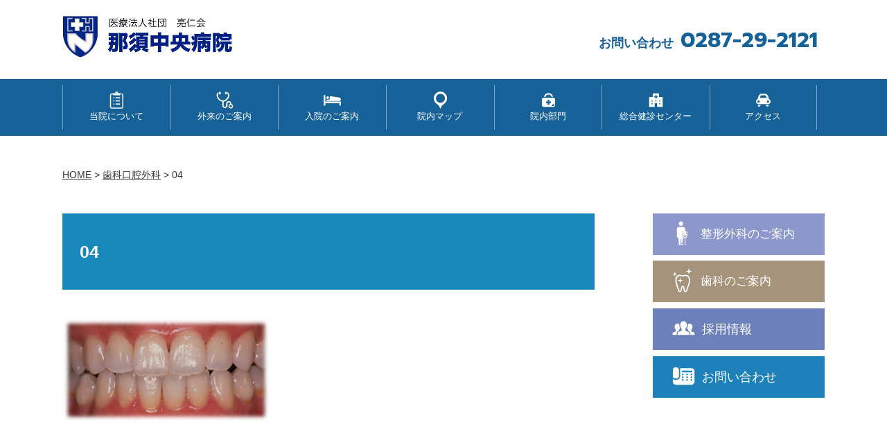

--- FILE ---
content_type: text/html; charset=UTF-8
request_url: https://www.nasuchuoh-hospital.jp/dos/attachment/04-5/
body_size: 43547
content:
<!DOCTYPE html>
<html lang="ja">

<head>
    <meta charset="UTF-8">
    <meta name="viewport" content="width=device-width, initial-scale=1.0" />
    <meta name="format-detection" content="telephone=no">
    
    <link rel="stylesheet" type="text/css" media="all" href="https://www.nasuchuoh-hospital.jp/wp/wp-content/themes/nasuhosp/style.css">
	<link rel="stylesheet" type="text/css" media="all" href="https://www.nasuchuoh-hospital.jp/wp/wp-content/themes/nasuhosp/main.css">
	<link rel="stylesheet" href="https://www.nasuchuoh-hospital.jp/wp/wp-content/themes/nasuhosp/print.css" media="print" />
    <!--[if lt IE 9]>
	<script src="https://www.nasuchuoh-hospital.jp/wp/wp-content/themes/nasuhosp/js/html5.js"></script>
	<![endif]-->
	<link rel="shortcut icon" type="image/x-icon" href="https://www.nasuchuoh-hospital.jp/favicon.ico" />
    <link rel="stylesheet" href="https://www.nasuchuoh-hospital.jp/wp/wp-content/themes/nasuhosp/js/meanmenu.css" media="all" />
    <link rel="stylesheet" href="https://www.nasuchuoh-hospital.jp/wp/wp-content/themes/nasuhosp/js/slick.css">
    <link rel="stylesheet" href="https://www.nasuchuoh-hospital.jp/wp/wp-content/themes/nasuhosp/js/slick-theme.css" />
    <link href="https://fonts.googleapis.com/css?family=Prompt:400,700" rel="stylesheet">
    <script src="//ajax.googleapis.com/ajax/libs/jquery/1.8.3/jquery.min.js"></script>
    <script src="https://www.nasuchuoh-hospital.jp/wp/wp-content/themes/nasuhosp/js/slick.min.js"></script>
	<!-- Global site tag (gtag.js) - Google Analytics -->
	<script async src="https://www.googletagmanager.com/gtag/js?id=G-RN15QB0VFH"></script>
	<script>
	  window.dataLayer = window.dataLayer || [];
	  function gtag(){window.dataLayer.push(arguments);}
	  gtag('js', new Date());

	  gtag('config', 'G-RN15QB0VFH');
	</script>
	
    
		<!-- All in One SEO 4.3.3 - aioseo.com -->
		<title>04 | 医療法人社団 亮仁会 那須中央病院</title>
		<meta name="description" content="ホワイトニング後" />
		<meta name="robots" content="max-image-preview:large" />
		<link rel="canonical" href="https://www.nasuchuoh-hospital.jp/dos/attachment/04-5/" />
		<meta name="generator" content="All in One SEO (AIOSEO) 4.3.3 " />
		<meta property="og:locale" content="ja_JP" />
		<meta property="og:site_name" content="医療法人社団　亮仁会　那須中央病院 | 地域住民から愛され、信頼される病院に" />
		<meta property="og:type" content="article" />
		<meta property="og:title" content="04 | 医療法人社団 亮仁会 那須中央病院" />
		<meta property="og:url" content="https://www.nasuchuoh-hospital.jp/dos/attachment/04-5/" />
		<meta property="article:published_time" content="2018-04-26T07:39:25+00:00" />
		<meta property="article:modified_time" content="2018-04-26T07:39:54+00:00" />
		<meta name="twitter:card" content="summary_large_image" />
		<meta name="twitter:title" content="04 | 医療法人社団 亮仁会 那須中央病院" />
		<script type="application/ld+json" class="aioseo-schema">
			{"@context":"https:\/\/schema.org","@graph":[{"@type":"BreadcrumbList","@id":"https:\/\/www.nasuchuoh-hospital.jp\/dos\/attachment\/04-5\/#breadcrumblist","itemListElement":[{"@type":"ListItem","@id":"https:\/\/www.nasuchuoh-hospital.jp\/#listItem","position":1,"item":{"@type":"WebPage","@id":"https:\/\/www.nasuchuoh-hospital.jp\/","name":"\u30db\u30fc\u30e0","description":"\u5730\u57df\u4f4f\u6c11\u304b\u3089\u611b\u3055\u308c\u3001\u4fe1\u983c\u3055\u308c\u308b\u75c5\u9662\u306b","url":"https:\/\/www.nasuchuoh-hospital.jp\/"},"nextItem":"https:\/\/www.nasuchuoh-hospital.jp\/dos\/attachment\/04-5\/#listItem"},{"@type":"ListItem","@id":"https:\/\/www.nasuchuoh-hospital.jp\/dos\/attachment\/04-5\/#listItem","position":2,"item":{"@type":"WebPage","@id":"https:\/\/www.nasuchuoh-hospital.jp\/dos\/attachment\/04-5\/","name":"04","description":"\u30db\u30ef\u30a4\u30c8\u30cb\u30f3\u30b0\u5f8c","url":"https:\/\/www.nasuchuoh-hospital.jp\/dos\/attachment\/04-5\/"},"previousItem":"https:\/\/www.nasuchuoh-hospital.jp\/#listItem"}]},{"@type":"ItemPage","@id":"https:\/\/www.nasuchuoh-hospital.jp\/dos\/attachment\/04-5\/#itempage","url":"https:\/\/www.nasuchuoh-hospital.jp\/dos\/attachment\/04-5\/","name":"04 | \u533b\u7642\u6cd5\u4eba\u793e\u56e3 \u4eae\u4ec1\u4f1a \u90a3\u9808\u4e2d\u592e\u75c5\u9662","description":"\u30db\u30ef\u30a4\u30c8\u30cb\u30f3\u30b0\u5f8c","inLanguage":"ja","isPartOf":{"@id":"https:\/\/www.nasuchuoh-hospital.jp\/#website"},"breadcrumb":{"@id":"https:\/\/www.nasuchuoh-hospital.jp\/dos\/attachment\/04-5\/#breadcrumblist"},"author":{"@id":"https:\/\/www.nasuchuoh-hospital.jp\/author\/gipservicevp\/#author"},"creator":{"@id":"https:\/\/www.nasuchuoh-hospital.jp\/author\/gipservicevp\/#author"},"datePublished":"2018-04-26T07:39:25+09:00","dateModified":"2018-04-26T07:39:54+09:00"},{"@type":"Organization","@id":"https:\/\/www.nasuchuoh-hospital.jp\/#organization","name":"\u533b\u7642\u6cd5\u4eba\u793e\u56e3\u3000\u4eae\u4ec1\u4f1a\u3000\u90a3\u9808\u4e2d\u592e\u75c5\u9662","url":"https:\/\/www.nasuchuoh-hospital.jp\/","logo":{"@type":"ImageObject","url":"https:\/\/www.nasuchuoh-hospital.jp\/wp\/wp-content\/uploads\/2018\/04\/04.png","@id":"https:\/\/www.nasuchuoh-hospital.jp\/#organizationLogo"},"image":{"@id":"https:\/\/www.nasuchuoh-hospital.jp\/#organizationLogo"}},{"@type":"Person","@id":"https:\/\/www.nasuchuoh-hospital.jp\/author\/gipservicevp\/#author","url":"https:\/\/www.nasuchuoh-hospital.jp\/author\/gipservicevp\/","name":"gipservicevp","image":{"@type":"ImageObject","@id":"https:\/\/www.nasuchuoh-hospital.jp\/dos\/attachment\/04-5\/#authorImage","url":"https:\/\/secure.gravatar.com\/avatar\/c94d96960bf95e8cfd0b1fcaf0f20f44?s=96&d=mm&r=g","width":96,"height":96,"caption":"gipservicevp"}},{"@type":"WebSite","@id":"https:\/\/www.nasuchuoh-hospital.jp\/#website","url":"https:\/\/www.nasuchuoh-hospital.jp\/","name":"\u533b\u7642\u6cd5\u4eba\u793e\u56e3\u3000\u4eae\u4ec1\u4f1a\u3000\u90a3\u9808\u4e2d\u592e\u75c5\u9662","description":"\u5730\u57df\u4f4f\u6c11\u304b\u3089\u611b\u3055\u308c\u3001\u4fe1\u983c\u3055\u308c\u308b\u75c5\u9662\u306b","inLanguage":"ja","publisher":{"@id":"https:\/\/www.nasuchuoh-hospital.jp\/#organization"}}]}
		</script>
		<script type="text/javascript" >
			window.ga=window.ga||function(){(ga.q=ga.q||[]).push(arguments)};ga.l=+new Date;
			ga('create', "UA-122521399-1", 'auto');
			ga('require', 'outboundLinkTracker');
			ga('send', 'pageview');
		</script>
		<script async src="https://www.google-analytics.com/analytics.js"></script>
		<script async src="https://www.nasuchuoh-hospital.jp/wp/wp-content/plugins/all-in-one-seo-pack/dist/Lite/assets/autotrack-dd5c63d1.js?ver=4.3.3"></script>
		<!-- All in One SEO -->

<link rel='dns-prefetch' href='//webfonts.sakura.ne.jp' />
<link rel='stylesheet' id='wp-block-library-css' href='https://www.nasuchuoh-hospital.jp/wp/wp-includes/css/dist/block-library/style.min.css?ver=6.1.9' type='text/css' media='all' />
<link rel='stylesheet' id='classic-theme-styles-css' href='https://www.nasuchuoh-hospital.jp/wp/wp-includes/css/classic-themes.min.css?ver=1' type='text/css' media='all' />
<style id='global-styles-inline-css' type='text/css'>
body{--wp--preset--color--black: #000000;--wp--preset--color--cyan-bluish-gray: #abb8c3;--wp--preset--color--white: #ffffff;--wp--preset--color--pale-pink: #f78da7;--wp--preset--color--vivid-red: #cf2e2e;--wp--preset--color--luminous-vivid-orange: #ff6900;--wp--preset--color--luminous-vivid-amber: #fcb900;--wp--preset--color--light-green-cyan: #7bdcb5;--wp--preset--color--vivid-green-cyan: #00d084;--wp--preset--color--pale-cyan-blue: #8ed1fc;--wp--preset--color--vivid-cyan-blue: #0693e3;--wp--preset--color--vivid-purple: #9b51e0;--wp--preset--gradient--vivid-cyan-blue-to-vivid-purple: linear-gradient(135deg,rgba(6,147,227,1) 0%,rgb(155,81,224) 100%);--wp--preset--gradient--light-green-cyan-to-vivid-green-cyan: linear-gradient(135deg,rgb(122,220,180) 0%,rgb(0,208,130) 100%);--wp--preset--gradient--luminous-vivid-amber-to-luminous-vivid-orange: linear-gradient(135deg,rgba(252,185,0,1) 0%,rgba(255,105,0,1) 100%);--wp--preset--gradient--luminous-vivid-orange-to-vivid-red: linear-gradient(135deg,rgba(255,105,0,1) 0%,rgb(207,46,46) 100%);--wp--preset--gradient--very-light-gray-to-cyan-bluish-gray: linear-gradient(135deg,rgb(238,238,238) 0%,rgb(169,184,195) 100%);--wp--preset--gradient--cool-to-warm-spectrum: linear-gradient(135deg,rgb(74,234,220) 0%,rgb(151,120,209) 20%,rgb(207,42,186) 40%,rgb(238,44,130) 60%,rgb(251,105,98) 80%,rgb(254,248,76) 100%);--wp--preset--gradient--blush-light-purple: linear-gradient(135deg,rgb(255,206,236) 0%,rgb(152,150,240) 100%);--wp--preset--gradient--blush-bordeaux: linear-gradient(135deg,rgb(254,205,165) 0%,rgb(254,45,45) 50%,rgb(107,0,62) 100%);--wp--preset--gradient--luminous-dusk: linear-gradient(135deg,rgb(255,203,112) 0%,rgb(199,81,192) 50%,rgb(65,88,208) 100%);--wp--preset--gradient--pale-ocean: linear-gradient(135deg,rgb(255,245,203) 0%,rgb(182,227,212) 50%,rgb(51,167,181) 100%);--wp--preset--gradient--electric-grass: linear-gradient(135deg,rgb(202,248,128) 0%,rgb(113,206,126) 100%);--wp--preset--gradient--midnight: linear-gradient(135deg,rgb(2,3,129) 0%,rgb(40,116,252) 100%);--wp--preset--duotone--dark-grayscale: url('#wp-duotone-dark-grayscale');--wp--preset--duotone--grayscale: url('#wp-duotone-grayscale');--wp--preset--duotone--purple-yellow: url('#wp-duotone-purple-yellow');--wp--preset--duotone--blue-red: url('#wp-duotone-blue-red');--wp--preset--duotone--midnight: url('#wp-duotone-midnight');--wp--preset--duotone--magenta-yellow: url('#wp-duotone-magenta-yellow');--wp--preset--duotone--purple-green: url('#wp-duotone-purple-green');--wp--preset--duotone--blue-orange: url('#wp-duotone-blue-orange');--wp--preset--font-size--small: 13px;--wp--preset--font-size--medium: 20px;--wp--preset--font-size--large: 36px;--wp--preset--font-size--x-large: 42px;--wp--preset--spacing--20: 0.44rem;--wp--preset--spacing--30: 0.67rem;--wp--preset--spacing--40: 1rem;--wp--preset--spacing--50: 1.5rem;--wp--preset--spacing--60: 2.25rem;--wp--preset--spacing--70: 3.38rem;--wp--preset--spacing--80: 5.06rem;}:where(.is-layout-flex){gap: 0.5em;}body .is-layout-flow > .alignleft{float: left;margin-inline-start: 0;margin-inline-end: 2em;}body .is-layout-flow > .alignright{float: right;margin-inline-start: 2em;margin-inline-end: 0;}body .is-layout-flow > .aligncenter{margin-left: auto !important;margin-right: auto !important;}body .is-layout-constrained > .alignleft{float: left;margin-inline-start: 0;margin-inline-end: 2em;}body .is-layout-constrained > .alignright{float: right;margin-inline-start: 2em;margin-inline-end: 0;}body .is-layout-constrained > .aligncenter{margin-left: auto !important;margin-right: auto !important;}body .is-layout-constrained > :where(:not(.alignleft):not(.alignright):not(.alignfull)){max-width: var(--wp--style--global--content-size);margin-left: auto !important;margin-right: auto !important;}body .is-layout-constrained > .alignwide{max-width: var(--wp--style--global--wide-size);}body .is-layout-flex{display: flex;}body .is-layout-flex{flex-wrap: wrap;align-items: center;}body .is-layout-flex > *{margin: 0;}:where(.wp-block-columns.is-layout-flex){gap: 2em;}.has-black-color{color: var(--wp--preset--color--black) !important;}.has-cyan-bluish-gray-color{color: var(--wp--preset--color--cyan-bluish-gray) !important;}.has-white-color{color: var(--wp--preset--color--white) !important;}.has-pale-pink-color{color: var(--wp--preset--color--pale-pink) !important;}.has-vivid-red-color{color: var(--wp--preset--color--vivid-red) !important;}.has-luminous-vivid-orange-color{color: var(--wp--preset--color--luminous-vivid-orange) !important;}.has-luminous-vivid-amber-color{color: var(--wp--preset--color--luminous-vivid-amber) !important;}.has-light-green-cyan-color{color: var(--wp--preset--color--light-green-cyan) !important;}.has-vivid-green-cyan-color{color: var(--wp--preset--color--vivid-green-cyan) !important;}.has-pale-cyan-blue-color{color: var(--wp--preset--color--pale-cyan-blue) !important;}.has-vivid-cyan-blue-color{color: var(--wp--preset--color--vivid-cyan-blue) !important;}.has-vivid-purple-color{color: var(--wp--preset--color--vivid-purple) !important;}.has-black-background-color{background-color: var(--wp--preset--color--black) !important;}.has-cyan-bluish-gray-background-color{background-color: var(--wp--preset--color--cyan-bluish-gray) !important;}.has-white-background-color{background-color: var(--wp--preset--color--white) !important;}.has-pale-pink-background-color{background-color: var(--wp--preset--color--pale-pink) !important;}.has-vivid-red-background-color{background-color: var(--wp--preset--color--vivid-red) !important;}.has-luminous-vivid-orange-background-color{background-color: var(--wp--preset--color--luminous-vivid-orange) !important;}.has-luminous-vivid-amber-background-color{background-color: var(--wp--preset--color--luminous-vivid-amber) !important;}.has-light-green-cyan-background-color{background-color: var(--wp--preset--color--light-green-cyan) !important;}.has-vivid-green-cyan-background-color{background-color: var(--wp--preset--color--vivid-green-cyan) !important;}.has-pale-cyan-blue-background-color{background-color: var(--wp--preset--color--pale-cyan-blue) !important;}.has-vivid-cyan-blue-background-color{background-color: var(--wp--preset--color--vivid-cyan-blue) !important;}.has-vivid-purple-background-color{background-color: var(--wp--preset--color--vivid-purple) !important;}.has-black-border-color{border-color: var(--wp--preset--color--black) !important;}.has-cyan-bluish-gray-border-color{border-color: var(--wp--preset--color--cyan-bluish-gray) !important;}.has-white-border-color{border-color: var(--wp--preset--color--white) !important;}.has-pale-pink-border-color{border-color: var(--wp--preset--color--pale-pink) !important;}.has-vivid-red-border-color{border-color: var(--wp--preset--color--vivid-red) !important;}.has-luminous-vivid-orange-border-color{border-color: var(--wp--preset--color--luminous-vivid-orange) !important;}.has-luminous-vivid-amber-border-color{border-color: var(--wp--preset--color--luminous-vivid-amber) !important;}.has-light-green-cyan-border-color{border-color: var(--wp--preset--color--light-green-cyan) !important;}.has-vivid-green-cyan-border-color{border-color: var(--wp--preset--color--vivid-green-cyan) !important;}.has-pale-cyan-blue-border-color{border-color: var(--wp--preset--color--pale-cyan-blue) !important;}.has-vivid-cyan-blue-border-color{border-color: var(--wp--preset--color--vivid-cyan-blue) !important;}.has-vivid-purple-border-color{border-color: var(--wp--preset--color--vivid-purple) !important;}.has-vivid-cyan-blue-to-vivid-purple-gradient-background{background: var(--wp--preset--gradient--vivid-cyan-blue-to-vivid-purple) !important;}.has-light-green-cyan-to-vivid-green-cyan-gradient-background{background: var(--wp--preset--gradient--light-green-cyan-to-vivid-green-cyan) !important;}.has-luminous-vivid-amber-to-luminous-vivid-orange-gradient-background{background: var(--wp--preset--gradient--luminous-vivid-amber-to-luminous-vivid-orange) !important;}.has-luminous-vivid-orange-to-vivid-red-gradient-background{background: var(--wp--preset--gradient--luminous-vivid-orange-to-vivid-red) !important;}.has-very-light-gray-to-cyan-bluish-gray-gradient-background{background: var(--wp--preset--gradient--very-light-gray-to-cyan-bluish-gray) !important;}.has-cool-to-warm-spectrum-gradient-background{background: var(--wp--preset--gradient--cool-to-warm-spectrum) !important;}.has-blush-light-purple-gradient-background{background: var(--wp--preset--gradient--blush-light-purple) !important;}.has-blush-bordeaux-gradient-background{background: var(--wp--preset--gradient--blush-bordeaux) !important;}.has-luminous-dusk-gradient-background{background: var(--wp--preset--gradient--luminous-dusk) !important;}.has-pale-ocean-gradient-background{background: var(--wp--preset--gradient--pale-ocean) !important;}.has-electric-grass-gradient-background{background: var(--wp--preset--gradient--electric-grass) !important;}.has-midnight-gradient-background{background: var(--wp--preset--gradient--midnight) !important;}.has-small-font-size{font-size: var(--wp--preset--font-size--small) !important;}.has-medium-font-size{font-size: var(--wp--preset--font-size--medium) !important;}.has-large-font-size{font-size: var(--wp--preset--font-size--large) !important;}.has-x-large-font-size{font-size: var(--wp--preset--font-size--x-large) !important;}
.wp-block-navigation a:where(:not(.wp-element-button)){color: inherit;}
:where(.wp-block-columns.is-layout-flex){gap: 2em;}
.wp-block-pullquote{font-size: 1.5em;line-height: 1.6;}
</style>
<link rel='stylesheet' id='responsive-lightbox-fancybox-css' href='https://www.nasuchuoh-hospital.jp/wp/wp-content/plugins/responsive-lightbox/assets/fancybox/jquery.fancybox.min.css?ver=2.4.4' type='text/css' media='all' />
<link rel='stylesheet' id='wpfront-scroll-top-css' href='https://www.nasuchuoh-hospital.jp/wp/wp-content/plugins/wpfront-scroll-top/css/wpfront-scroll-top.min.css?ver=2.0.7.08086' type='text/css' media='all' />
<link rel='stylesheet' id='wp-pagenavi-css' href='https://www.nasuchuoh-hospital.jp/wp/wp-content/plugins/wp-pagenavi/pagenavi-css.css?ver=2.70' type='text/css' media='all' />
<script type='text/javascript' src='https://www.nasuchuoh-hospital.jp/wp/wp-includes/js/jquery/jquery.min.js?ver=3.6.1' id='jquery-core-js'></script>
<script type='text/javascript' src='https://www.nasuchuoh-hospital.jp/wp/wp-includes/js/jquery/jquery-migrate.min.js?ver=3.3.2' id='jquery-migrate-js'></script>
<script type='text/javascript' src='//webfonts.sakura.ne.jp/js/sakurav3.js?fadein=0&#038;ver=3.1.0' id='typesquare_std-js'></script>
<script type='text/javascript' src='https://www.nasuchuoh-hospital.jp/wp/wp-content/plugins/responsive-lightbox/assets/fancybox/jquery.fancybox.min.js?ver=2.4.4' id='responsive-lightbox-fancybox-js'></script>
<script type='text/javascript' src='https://www.nasuchuoh-hospital.jp/wp/wp-includes/js/underscore.min.js?ver=1.13.4' id='underscore-js'></script>
<script type='text/javascript' src='https://www.nasuchuoh-hospital.jp/wp/wp-content/plugins/responsive-lightbox/assets/infinitescroll/infinite-scroll.pkgd.min.js?ver=6.1.9' id='responsive-lightbox-infinite-scroll-js'></script>
<script type='text/javascript' id='responsive-lightbox-js-extra'>
/* <![CDATA[ */
var rlArgs = {"script":"fancybox","selector":"lightbox","customEvents":"","activeGalleries":"1","modal":"0","showOverlay":"1","showCloseButton":"1","enableEscapeButton":"1","hideOnOverlayClick":"1","hideOnContentClick":"0","cyclic":"0","showNavArrows":"1","autoScale":"1","scrolling":"yes","centerOnScroll":"1","opacity":"1","overlayOpacity":"70","overlayColor":"#666","titleShow":"1","titlePosition":"outside","transitions":"fade","easings":"swing","speeds":"300","changeSpeed":"300","changeFade":"100","padding":"5","margin":"5","videoWidth":"1080","videoHeight":"720","woocommerce_gallery":"0","ajaxurl":"https:\/\/www.nasuchuoh-hospital.jp\/wp\/wp-admin\/admin-ajax.php","nonce":"c74d8d712d","preview":"false","postId":"502","scriptExtension":""};
/* ]]> */
</script>
<script type='text/javascript' src='https://www.nasuchuoh-hospital.jp/wp/wp-content/plugins/responsive-lightbox/js/front.js?ver=2.4.4' id='responsive-lightbox-js'></script>
<link rel="https://api.w.org/" href="https://www.nasuchuoh-hospital.jp/wp-json/" /><link rel="alternate" type="application/json" href="https://www.nasuchuoh-hospital.jp/wp-json/wp/v2/media/502" /><link rel='shortlink' href='https://www.nasuchuoh-hospital.jp/?p=502' />
<link rel="alternate" type="application/json+oembed" href="https://www.nasuchuoh-hospital.jp/wp-json/oembed/1.0/embed?url=https%3A%2F%2Fwww.nasuchuoh-hospital.jp%2Fdos%2Fattachment%2F04-5%2F" />
<link rel="alternate" type="text/xml+oembed" href="https://www.nasuchuoh-hospital.jp/wp-json/oembed/1.0/embed?url=https%3A%2F%2Fwww.nasuchuoh-hospital.jp%2Fdos%2Fattachment%2F04-5%2F&#038;format=xml" />
</head>

<body>
    <div id="wrapper">

        <header id="head">
            <div id="head-inner" class="clearfix">
                <div class="logo"><a class="home-link" href="https://www.nasuchuoh-hospital.jp/" title="医療法人社団　亮仁会　那須中央病院" rel="home"><img src="https://www.nasuchuoh-hospital.jp/wp/wp-content/themes/nasuhosp/images/logo.png" width="245" hight="62" alt="医療法人社団　亮仁会　那須中央病院" /></a></div>
                <div id="tel">お問い合わせ<span>0287-29-2121<span></div>
</div>
</header><!-- #head -->

<div id="menu">
<div id="menu-inner" class="clearfix">
<nav class="naver">
<ul class="clearfix"><li id="menu-item-32" class="mob menu-item menu-item-type-custom menu-item-object-custom menu-item-home"><a href="http://www.nasuchuoh-hospital.jp/">HOME</a></li>
<li id="menu-item-6" class="bt01 menu-item menu-item-type-custom menu-item-object-custom menu-item-has-children"><a href="#">当院について</a>
<ul class="sub-menu">
	<li id="menu-item-25" class="subtop menu-item menu-item-type-post_type menu-item-object-page"><a href="https://www.nasuchuoh-hospital.jp/outline/">病院概要</a></li>
	<li id="menu-item-774" class="menu-item menu-item-type-post_type menu-item-object-page"><a href="https://www.nasuchuoh-hospital.jp/vision/">基本理念</a></li>
	<li id="menu-item-65" class="menu-item menu-item-type-post_type menu-item-object-page"><a href="https://www.nasuchuoh-hospital.jp/greeting/">理事長挨拶</a></li>
	<li id="menu-item-2405" class="menu-item menu-item-type-post_type menu-item-object-page"><a href="https://www.nasuchuoh-hospital.jp/greeting-2/">院長挨拶</a></li>
	<li id="menu-item-778" class="menu-item menu-item-type-taxonomy menu-item-object-category"><a href="https://www.nasuchuoh-hospital.jp/effort/">取り組み</a></li>
	<li id="menu-item-950" class="menu-item menu-item-type-post_type menu-item-object-page"><a href="https://www.nasuchuoh-hospital.jp/results/">手術実績</a></li>
</ul>
</li>
<li id="menu-item-1395" class="bt02 menu-item menu-item-type-custom menu-item-object-custom menu-item-has-children"><a href="#">外来のご案内</a>
<ul class="sub-menu">
	<li id="menu-item-1204" class="subtop menu-item menu-item-type-post_type menu-item-object-page"><a href="https://www.nasuchuoh-hospital.jp/time/">受付・診療時間</a></li>
	<li id="menu-item-1108" class="menu-item menu-item-type-post_type menu-item-object-page"><a href="https://www.nasuchuoh-hospital.jp/schedule/">外来診療担当</a></li>
	<li id="menu-item-1149" class="menu-item menu-item-type-post_type menu-item-object-page"><a href="https://www.nasuchuoh-hospital.jp/flow/">外来診察の流れ</a></li>
</ul>
</li>
<li id="menu-item-8" class="bt03 menu-item menu-item-type-custom menu-item-object-custom menu-item-has-children"><a href="#">入院のご案内</a>
<ul class="sub-menu">
	<li id="menu-item-307" class="subtop menu-item menu-item-type-post_type menu-item-object-page"><a href="https://www.nasuchuoh-hospital.jp/nyuin/">入院の手続きについて</a></li>
	<li id="menu-item-315" class="menu-item menu-item-type-post_type menu-item-object-page"><a href="https://www.nasuchuoh-hospital.jp/shiharai/">請求支払いについて</a></li>
	<li id="menu-item-306" class="menu-item menu-item-type-post_type menu-item-object-page"><a href="https://www.nasuchuoh-hospital.jp/jisanbutu/">持参物について</a></li>
	<li id="menu-item-1360" class="menu-item menu-item-type-post_type menu-item-object-page"><a href="https://www.nasuchuoh-hospital.jp/menkai/">ご面会について</a></li>
</ul>
</li>
<li id="menu-item-52" class="bt04 menu-item menu-item-type-post_type menu-item-object-page"><a href="https://www.nasuchuoh-hospital.jp/floormap/">院内マップ</a></li>
<li id="menu-item-10" class="bt05 menu-item menu-item-type-custom menu-item-object-custom menu-item-has-children"><a href="#">院内部門</a>
<ul class="sub-menu">
	<li id="menu-item-66" class="subtop menu-item menu-item-type-taxonomy menu-item-object-category"><a href="https://www.nasuchuoh-hospital.jp/doctor/">診療担当医の紹介</a></li>
	<li id="menu-item-1188" class="menu-item menu-item-type-post_type menu-item-object-page"><a href="https://www.nasuchuoh-hospital.jp/orthopedics/">整形外科</a></li>
	<li id="menu-item-2073" class="menu-item menu-item-type-post_type menu-item-object-page"><a href="https://www.nasuchuoh-hospital.jp/dialysis/">透析センター</a></li>
	<li id="menu-item-101" class="menu-item menu-item-type-post_type menu-item-object-page"><a href="https://www.nasuchuoh-hospital.jp/kangobu/">看護部</a></li>
	<li id="menu-item-222" class="menu-item menu-item-type-post_type menu-item-object-page"><a href="https://www.nasuchuoh-hospital.jp/houshasen/">放射線科</a></li>
	<li id="menu-item-229" class="menu-item menu-item-type-post_type menu-item-object-page"><a href="https://www.nasuchuoh-hospital.jp/rehabilitation/">リハビリテーション科</a></li>
	<li id="menu-item-233" class="menu-item menu-item-type-post_type menu-item-object-page"><a href="https://www.nasuchuoh-hospital.jp/kensa/">検査科</a></li>
	<li id="menu-item-706" class="menu-item menu-item-type-post_type menu-item-object-page"><a href="https://www.nasuchuoh-hospital.jp/renkei/">地域医療連携室</a></li>
	<li id="menu-item-261" class="menu-item menu-item-type-post_type menu-item-object-page"><a href="https://www.nasuchuoh-hospital.jp/eiyou/">栄養科</a></li>
	<li id="menu-item-281" class="menu-item menu-item-type-post_type menu-item-object-page"><a href="https://www.nasuchuoh-hospital.jp/hoikusyo/">たんぽぽ保育所</a></li>
</ul>
</li>
<li id="menu-item-11" class="bt06 menu-item menu-item-type-custom menu-item-object-custom"><a href="http://www.nasuchuoh-hospital.jp/kenshin">総合健診センター</a></li>
<li id="menu-item-27" class="mob menu-item menu-item-type-custom menu-item-object-custom"><a href="http://www.nasuchuoh-hospital.jp/dos">歯科のご案内</a></li>
<li id="menu-item-28" class="mob menu-item menu-item-type-custom menu-item-object-custom"><a href="http://www.nasuchuoh-hospital.jp/orthopedics">整形外科のご案内</a></li>
<li id="menu-item-996" class="mob menu-item menu-item-type-taxonomy menu-item-object-category menu-item-has-children"><a href="https://www.nasuchuoh-hospital.jp/recruit/">採用情報</a>
<ul class="sub-menu">
	<li id="menu-item-999" class="menu-item menu-item-type-taxonomy menu-item-object-category"><a href="https://www.nasuchuoh-hospital.jp/recruit/rec01/">医師募集</a></li>
	<li id="menu-item-997" class="menu-item menu-item-type-taxonomy menu-item-object-category"><a href="https://www.nasuchuoh-hospital.jp/recruit/rec02/">常勤募集</a></li>
	<li id="menu-item-998" class="menu-item menu-item-type-taxonomy menu-item-object-category"><a href="https://www.nasuchuoh-hospital.jp/recruit/rec03/">パート募集</a></li>
</ul>
</li>
<li id="menu-item-55" class="bt07 menu-item menu-item-type-post_type menu-item-object-page"><a href="https://www.nasuchuoh-hospital.jp/access/">アクセス</a></li>
<li id="menu-item-31" class="mob menu-item menu-item-type-custom menu-item-object-custom"><a href="http://www.nasuchuoh-hospital.jp/contact">お問い合わせ</a></li>
</ul></nav>
</div>
</div><!-- #menu -->


<div id="breadcrumbs">
    <!-- Breadcrumb NavXT 7.2.0 -->
<span property="itemListElement" typeof="ListItem"><a property="item" typeof="WebPage" title="医療法人社団　亮仁会　那須中央病院へ移動" href="https://www.nasuchuoh-hospital.jp" class="home"><span property="name">HOME</span></a><meta property="position" content="1"></span> &gt; <span property="itemListElement" typeof="ListItem"><a property="item" typeof="WebPage" title="歯科口腔外科へ移動" href="https://www.nasuchuoh-hospital.jp/dos/" class="post post-page"><span property="name">歯科口腔外科</span></a><meta property="position" content="2"></span> &gt; <span property="itemListElement" typeof="ListItem"><span property="name">04</span><meta property="position" content="3"></span></div>
<div id="main">
<div id="content">
<h1>04</h1>
<div id="cont">
<p class="attachment"><a href='https://www.nasuchuoh-hospital.jp/wp/wp-content/uploads/2018/04/04.png' title="" data-rl_title="" class="rl-gallery-link" data-rl_caption="" data-rel="lightbox-gallery-0"><img width="300" height="150" src="https://www.nasuchuoh-hospital.jp/wp/wp-content/uploads/2018/04/04-300x150.png" class="attachment-medium size-medium" alt="" decoding="async" loading="lazy" srcset="https://www.nasuchuoh-hospital.jp/wp/wp-content/uploads/2018/04/04-300x150.png 300w, https://www.nasuchuoh-hospital.jp/wp/wp-content/uploads/2018/04/04-135x68.png 135w, https://www.nasuchuoh-hospital.jp/wp/wp-content/uploads/2018/04/04.png 301w" sizes="(max-width: 300px) 100vw, 300px" /></a></p>
</div>
</div>

<div id="side">
<div id="side-menu">
	<ul>
		<a href="https://www.nasuchuoh-hospital.jp/orthopedics/"><li class="side-button seikei"><img class="ic-recruit" src="https://www.nasuchuoh-hospital.jp/wp/wp-content/themes/nasuhosp/images/icon12s.svg" align="middle">整形外科のご案内</li></a>
		<a href="https://www.nasuchuoh-hospital.jp/dos/"><li class="side-button sika"><img class="ic-recruit" src="https://www.nasuchuoh-hospital.jp/wp/wp-content/themes/nasuhosp/images/icon11s.svg" align="middle">歯科のご案内</li></a>
		<a href="https://www.nasuchuoh-hospital.jp/recruit"><li class="side-button recruit"><img class="ic-recruit" src="https://www.nasuchuoh-hospital.jp/wp/wp-content/themes/nasuhosp/images/icon15.svg" align="middle">採用情報</li></a>
		<a href="https://www.nasuchuoh-hospital.jp/contact"><li class="side-button contact"><img class="ic-con" src="https://www.nasuchuoh-hospital.jp/wp/wp-content/themes/nasuhosp/images/icon16.svg" align="middle">お問い合わせ</li></a>
	</ul>
</div>
</div>
</div><!-- #main -->
<div id="banner">
<div id="banner-inner">
	<a href="https://www.nasuchuoh-hospital.jp/doujinen/"><img src="https://www.nasuchuoh-hospital.jp/wp/wp-content/themes/nasuhosp/images/bn01.png"  width="970" heights="116" alt="介護老人保険施設　同仁苑"></a>
	<a href="https://www.nasuchuoh-hospital.jp/sakura"><img src="https://www.nasuchuoh-hospital.jp/wp/wp-content/themes/nasuhosp/images/bn02.png"  width="970" heights="116" alt="さくら訪問看護ステーション"></a>
	<a href="https://www.nasuchuoh-hospital.jp/careplan"><img src="https://www.nasuchuoh-hospital.jp/wp/wp-content/themes/nasuhosp/images/bn03.png"  width="970" heights="116" alt="居宅介護支援事務所　ケアプラン那須中央病院"></a>
</div>
</div>
<div id="footer-info">
	<div id="footer-info-inner">
		<img class="flogo" src="https://www.nasuchuoh-hospital.jp/wp/wp-content/themes/nasuhosp/images/footlogo.png" alt="那須中央病院" width="245" heights="62" />
			<address>〒324-0036　栃木県大田原市下石上1453番地<br />TEL 0287-29-2121 FAX 0287-29-2501</address>
				
				<h4>診療科目</h4>
					<div id="subject">内科、循環器内科、消化器内科、糖尿病内科、肝臓内科、外科、消化器外科、大腸外科、消化器内視鏡外科、肛門外科、乳腺外科、整形外科、リハビリテーション科、
皮膚科、放射線診断科、麻酔科、泌尿器科、歯科、歯科口腔外科、矯正歯科</div>
	</div>
</div><!-- #footer-info -->
	
<footer id="footer">
<div id="footer-inner" class="clearfix">

<div id="foot">
<section>
<h5>当院について</h5>
<ul><li id="menu-item-404" class="menu-item menu-item-type-post_type menu-item-object-page menu-item-404"><a href="https://www.nasuchuoh-hospital.jp/outline/">病院概要</a></li>
<li id="menu-item-775" class="menu-item menu-item-type-post_type menu-item-object-page menu-item-775"><a href="https://www.nasuchuoh-hospital.jp/vision/">基本理念</a></li>
<li id="menu-item-405" class="menu-item menu-item-type-post_type menu-item-object-page menu-item-405"><a href="https://www.nasuchuoh-hospital.jp/greeting/">理事長挨拶</a></li>
<li id="menu-item-2403" class="menu-item menu-item-type-post_type menu-item-object-page menu-item-2403"><a href="https://www.nasuchuoh-hospital.jp/greeting-2/">院長挨拶</a></li>
<li id="menu-item-409" class="menu-item menu-item-type-post_type menu-item-object-page menu-item-409"><a href="https://www.nasuchuoh-hospital.jp/floormap/">院内マップ</a></li>
<li id="menu-item-423" class="menu-item menu-item-type-post_type menu-item-object-page menu-item-423"><a href="https://www.nasuchuoh-hospital.jp/access/">アクセス</a></li>
<li id="menu-item-951" class="menu-item menu-item-type-post_type menu-item-object-page menu-item-951"><a href="https://www.nasuchuoh-hospital.jp/results/">手術実績</a></li>
</ul></section>
<section>
<h5>外来のご案内</h5>
<ul><li id="menu-item-1205" class="menu-item menu-item-type-post_type menu-item-object-page menu-item-1205"><a href="https://www.nasuchuoh-hospital.jp/time/">受付・診療時間</a></li>
<li id="menu-item-1114" class="menu-item menu-item-type-post_type menu-item-object-page menu-item-1114"><a href="https://www.nasuchuoh-hospital.jp/schedule/">外来診療担当</a></li>
<li id="menu-item-1150" class="menu-item menu-item-type-post_type menu-item-object-page menu-item-1150"><a href="https://www.nasuchuoh-hospital.jp/flow/">外来診察の流れ</a></li>
</ul></section>
<section>
<h5>入院のご案内</h5>
<ul><li id="menu-item-406" class="menu-item menu-item-type-post_type menu-item-object-page menu-item-406"><a href="https://www.nasuchuoh-hospital.jp/nyuin/">入院の手続きについて</a></li>
<li id="menu-item-407" class="menu-item menu-item-type-post_type menu-item-object-page menu-item-407"><a href="https://www.nasuchuoh-hospital.jp/shiharai/">請求支払いについて</a></li>
<li id="menu-item-408" class="menu-item menu-item-type-post_type menu-item-object-page menu-item-408"><a href="https://www.nasuchuoh-hospital.jp/jisanbutu/">持参物について</a></li>
<li id="menu-item-1361" class="menu-item menu-item-type-post_type menu-item-object-page menu-item-1361"><a href="https://www.nasuchuoh-hospital.jp/menkai/">ご面会について</a></li>
</ul></section>
<section>
<h5>院内部門</h5>
<ul><li id="menu-item-410" class="menu-item menu-item-type-taxonomy menu-item-object-category menu-item-410"><a href="https://www.nasuchuoh-hospital.jp/doctor/">診療担当医の紹介</a></li>
<li id="menu-item-1187" class="menu-item menu-item-type-post_type menu-item-object-page menu-item-1187"><a href="https://www.nasuchuoh-hospital.jp/orthopedics/">整形外科</a></li>
<li id="menu-item-2074" class="menu-item menu-item-type-post_type menu-item-object-page menu-item-2074"><a href="https://www.nasuchuoh-hospital.jp/dialysis/">透析センター</a></li>
<li id="menu-item-411" class="menu-item menu-item-type-post_type menu-item-object-page menu-item-411"><a href="https://www.nasuchuoh-hospital.jp/kangobu/">看護部</a></li>
<li id="menu-item-412" class="menu-item menu-item-type-post_type menu-item-object-page menu-item-412"><a href="https://www.nasuchuoh-hospital.jp/houshasen/">放射線科</a></li>
<li id="menu-item-413" class="menu-item menu-item-type-post_type menu-item-object-page menu-item-413"><a href="https://www.nasuchuoh-hospital.jp/rehabilitation/">リハビリテーション科</a></li>
<li id="menu-item-414" class="menu-item menu-item-type-post_type menu-item-object-page menu-item-414"><a href="https://www.nasuchuoh-hospital.jp/kensa/">検査科</a></li>
<li id="menu-item-707" class="menu-item menu-item-type-post_type menu-item-object-page menu-item-707"><a href="https://www.nasuchuoh-hospital.jp/renkei/">地域医療連携室</a></li>
<li id="menu-item-416" class="menu-item menu-item-type-post_type menu-item-object-page menu-item-416"><a href="https://www.nasuchuoh-hospital.jp/eiyou/">栄養科</a></li>
<li id="menu-item-417" class="menu-item menu-item-type-post_type menu-item-object-page menu-item-417"><a href="https://www.nasuchuoh-hospital.jp/hoikusyo/">たんぽぽ保育所</a></li>
</ul></section>
<section>
<h5><a href="https://www.nasuchuoh-hospital.jp/kenshin/">総合健診センター</a></h5>
<ul><li id="menu-item-422" class="menu-item menu-item-type-post_type menu-item-object-page menu-item-422"><a href="https://www.nasuchuoh-hospital.jp/kenshin/course/">コース案内</a></li>
<li id="menu-item-421" class="menu-item menu-item-type-post_type menu-item-object-page menu-item-421"><a href="https://www.nasuchuoh-hospital.jp/kenshin/option/">オプション</a></li>
<li id="menu-item-420" class="menu-item menu-item-type-post_type menu-item-object-page menu-item-420"><a href="https://www.nasuchuoh-hospital.jp/kenshin/jyunkai/">巡回健診</a></li>
<li id="menu-item-418" class="menu-item menu-item-type-post_type menu-item-object-page menu-item-418"><a href="https://www.nasuchuoh-hospital.jp/kenshin/map/">施設内案内</a></li>
<li id="menu-item-1389" class="menu-item menu-item-type-post_type menu-item-object-page menu-item-1389"><a href="https://www.nasuchuoh-hospital.jp/kenshin/reserv/">予約状況</a></li>
<li id="menu-item-1159" class="menu-item menu-item-type-post_type menu-item-object-page menu-item-1159"><a href="https://www.nasuchuoh-hospital.jp/kenshin/access/">アクセス</a></li>
</ul></section>
<section>
<h5><a href="https://www.nasuchuoh-hospital.jp/dos/">歯科のご案内</a></h5>
<ul><li id="menu-item-685" class="menu-item menu-item-type-post_type menu-item-object-page menu-item-685"><a href="https://www.nasuchuoh-hospital.jp/dos/implant/">インプラント</a></li>
<li id="menu-item-687" class="menu-item menu-item-type-post_type menu-item-object-page menu-item-687"><a href="https://www.nasuchuoh-hospital.jp/dos/shishubyo/">歯周病治療</a></li>
<li id="menu-item-688" class="menu-item menu-item-type-post_type menu-item-object-page menu-item-688"><a href="https://www.nasuchuoh-hospital.jp/dos/kyousei/">矯正歯科治療</a></li>
<li id="menu-item-689" class="menu-item menu-item-type-post_type menu-item-object-page menu-item-689"><a href="https://www.nasuchuoh-hospital.jp/dos/houmon/">訪問歯科診療</a></li>
<li id="menu-item-1387" class="menu-item menu-item-type-post_type menu-item-object-page menu-item-1387"><a href="https://www.nasuchuoh-hospital.jp/dos/sesshoku/">摂食・嚥下障害</a></li>
</ul></section>
<section>
<h5>その他の情報</h5>
<ul><li id="menu-item-954" class="menu-item menu-item-type-post_type menu-item-object-page menu-item-954"><a href="https://www.nasuchuoh-hospital.jp/topics/">トピックス</a></li>
<li id="menu-item-952" class="menu-item menu-item-type-taxonomy menu-item-object-category menu-item-952"><a href="https://www.nasuchuoh-hospital.jp/recruit/">採用情報</a></li>
<li id="menu-item-977" class="menu-item menu-item-type-post_type menu-item-object-page menu-item-privacy-policy menu-item-977"><a href="https://www.nasuchuoh-hospital.jp/privacy/">プライバシーポリシー</a></li>
<li id="menu-item-1388" class="menu-item menu-item-type-taxonomy menu-item-object-category menu-item-1388"><a href="https://www.nasuchuoh-hospital.jp/effort/">取り組み</a></li>
</ul></section>
<section>
<h5><a href="https://www.nasuchuoh-hospital.jp/doujinen/">介護老人保健施設同仁苑</a></h5>
<ul><li id="menu-item-851" class="menu-item menu-item-type-post_type menu-item-object-page menu-item-851"><a href="https://www.nasuchuoh-hospital.jp/doujinen/info/">同仁苑案内</a></li>
<li id="menu-item-850" class="menu-item menu-item-type-post_type menu-item-object-page menu-item-850"><a href="https://www.nasuchuoh-hospital.jp/doujinen/guidance/">入所案内（長期入所・短期入所療養介護）</a></li>
<li id="menu-item-849" class="menu-item menu-item-type-post_type menu-item-object-page menu-item-849"><a href="https://www.nasuchuoh-hospital.jp/doujinen/tuusyo/">通所案内</a></li>
<li id="menu-item-1122" class="menu-item menu-item-type-post_type menu-item-object-page menu-item-1122"><a href="https://www.nasuchuoh-hospital.jp/doujinen/access/">アクセス</a></li>
</ul></section>
<section>
<h5><a href="https://www.nasuchuoh-hospital.jp/sakura/">さくら訪問看護ステーション</a></h5>
<ul><li id="menu-item-898" class="menu-item menu-item-type-post_type menu-item-object-page menu-item-898"><a href="https://www.nasuchuoh-hospital.jp/sakura/guide/">ご利用方法</a></li>
<li id="menu-item-903" class="menu-item menu-item-type-post_type menu-item-object-page menu-item-903"><a href="https://www.nasuchuoh-hospital.jp/sakura/price/">利用料金</a></li>
<li id="menu-item-902" class="menu-item menu-item-type-post_type menu-item-object-page menu-item-902"><a href="https://www.nasuchuoh-hospital.jp/sakura/faq/">よくある質問</a></li>
<li id="menu-item-900" class="menu-item menu-item-type-post_type menu-item-object-page menu-item-900"><a href="https://www.nasuchuoh-hospital.jp/sakura/area/">サービス地域</a></li>
<li id="menu-item-901" class="menu-item menu-item-type-post_type menu-item-object-page menu-item-901"><a href="https://www.nasuchuoh-hospital.jp/sakura/staff/">スタッフ紹介</a></li>
<li id="menu-item-899" class="menu-item menu-item-type-post_type menu-item-object-page menu-item-899"><a href="https://www.nasuchuoh-hospital.jp/sakura/access/">アクセス</a></li>
</ul></section>
<section>
<h5><a href="https://www.nasuchuoh-hospital.jp/careplan/">ケアプラン那須中央病院</a></h5>
<ul><li id="menu-item-904" class="menu-item menu-item-type-post_type menu-item-object-page menu-item-904"><a href="https://www.nasuchuoh-hospital.jp/careplan/">ケアプラン那須中央病院とは</a></li>
</ul></section>
</div>
</div>
<div id="copyright">
<div id="copyright-inner">
Copyright (C) 2003-2026 nasuchuoh-hospital. All rights Reserved.
</div>
</div>
</footer><!-- #footer -->
</div><!-- #wrapper -->
<script src="https://www.nasuchuoh-hospital.jp/wp/wp-content/themes/nasuhosp/js/setting.js"></script>
<script src="https://www.nasuchuoh-hospital.jp/wp/wp-content/themes/nasuhosp/js/jquery.meanmenu.min.js"></script>
<script>
	jQuery(document).ready(function () {
	    jQuery('nav').meanmenu();
	});
</script>
	        <div id="wpfront-scroll-top-container">
            <img src="http://www.nasuchuoh-hospital.jp/wp/wp-content/uploads/2018/05/arrow.png" alt="ページの先頭へ" />        </div>
                <script type="text/javascript">
            function wpfront_scroll_top_init() {
                if (typeof wpfront_scroll_top === "function" && typeof jQuery !== "undefined") {
                    wpfront_scroll_top({"scroll_offset":100,"button_width":0,"button_height":0,"button_opacity":0.8,"button_fade_duration":200,"scroll_duration":400,"location":1,"marginX":20,"marginY":20,"hide_iframe":false,"auto_hide":false,"auto_hide_after":2,"button_action":"top","button_action_element_selector":"","button_action_container_selector":"html, body","button_action_element_offset":0});
                } else {
                    setTimeout(wpfront_scroll_top_init, 100);
                }
            }
            wpfront_scroll_top_init();
        </script>
        <script type='text/javascript' src='https://www.nasuchuoh-hospital.jp/wp/wp-content/plugins/wpfront-scroll-top/js/wpfront-scroll-top.min.js?ver=2.0.7.08086' id='wpfront-scroll-top-js'></script>
</body>
</html>

--- FILE ---
content_type: text/css
request_url: https://www.nasuchuoh-hospital.jp/wp/wp-content/themes/nasuhosp/style.css
body_size: 7362
content:
/*
Theme Name: nasuchuoh-hospital
Version: 1.1

-------------------------------------
Bass Color
-------------------------------------
青 #176199;

*/

html,
body {
    width: 100%;
}

body {
    font-family: "Hiragino Kaku Gothic ProN",'Segoe UI',YuGothicM, Meiryo, sans-serif;
    font-size: 14px;
    line-height: 200%;
    color: #333;
    margin: 0;
    -webkit-text-size-adjust: none;
}

.clearfix:after {
    visibility: hidden;
    display: block;
    font-size: 0;
    content: " ";
    clear: both;
    height: 0;
}

.clearfix {
    display: inline-block;
}

.clearfix {
    display: block;
}

div.clear {
    clear: both;
}

div.clear hr {
    display: none;
}

a {
	color: #383838;
}

a:hover {
	color: #007cff;
	text-decoration: none;
}

.video{
  position:relative;
  width:100%;
  padding-top:56.25%;
  margin-bottom: 2em;
}
.video iframe{
  position:absolute;
  top:0;
  right:0;
  width:100%;
  height:100%;
}
/*-----------------------------
  タイポ
------------------------------*/

ol {
    margin: 0 0 3em 0;
}

table {
    border: 1px #dddddd solid;
    border-collapse: collapse;
    border-spacing: 0;
    margin: 10px 0 2em 0;
    width: 100%;
}

table th {
    padding: 1em;
    border: 1px #dddddd solid;
    border-width: 0 0 1px 1px;
    font-weight: normal;
    background: #f2f2f2;
    vertical-align: middle;
}

table th span {
    color: red;
}

table td {
    padding: 1em;
    border: 1px #dddddd solid;
    border-width: 0 0 1px 1px;
    vertical-align: middle;
}

table th.txc,table td.txc {
	text-align: center;
}
table td.color {
	display: block;
	font-weight: bold;
}
table p {
    margin: 0;
    padding: 0;
}
.table-resp table  {
    border: 1px #dddddd solid;
    border-collapse: collapse;
    border-spacing: 0;
    margin: 10px 0 2em 0;
    width: 100%;
    font-size: 12px;
    line-height: 1.8;
}
  .table-resp {
    width: 100%;
    overflow: visible
  }
   .table-resp::-webkit-scrollbar{
    background: #fff;
    border-radius: 5px;
    height: 4px;
    border: none;
  }
  .table-resp::-webkit-scrollbar-thumb{
    background:#fff;
    border-radius: 5px;
  }

dl {
    margin: 0;
}

dt {
    font-weight: bold;
}

dd {
    padding-bottom: 10px;
}

img {
    max-width: 100%;
    height: auto;
    margin: 0;
    padding: 0;
}

img.aligncenter {
    display: block;
    margin: 0 auto 1em auto;
}

img.alignright {
    margin: 0 0 2em 2em;
    display: inline;
}

img.alignleft {
    margin: 0 2em 2em 0;
    display: inline;
}

.alignright {
    float: right;
}

.alignleft {
    float: left;
}

/*-----------------------------
ギャラリー
------------------------------*/
.gallery { 
	width: 100%;
	margin-bottom: 10px !important;
	margin-top: 1em;
    overflow: hidden;
}

.gallery br {display: none;} 

.gallery-item {
    float: left;
	margin-bottom: 0 !important;
}
.gallery-icon {
    text-align: center;
}

.gallery-icon img {
	width: 100%;
	height: auto;
	margin-bottom: 10px !important;
}

.gallery-caption { 
    color: #222;
    font-size: 12px;
    margin: 0 0 10px;
    text-align: center;
}

.gallery-columns-1 .gallery-item { 
    width: 38%;
	margin: 0 ;
}
.gallery-columns-2 .gallery-item {
	width: 48%;
	margin: 0 1%;
}
.gallery-columns-3 .gallery-item {
    width: 31.33333%;
	margin: 0 1%;
}
.gallery-columns-4 .gallery-item {
    width: 23%;
    margin: 0 1%;
}
.gallery-columns-5 .gallery-item {
    width: 18%;
    margin: 0 1%;
}
.gallery-columns-6 .gallery-item {
    width: 14.5%;
    margin: 0 1%;
}


/* 幅644px以下から ヘッダー等微調節 ------------------------------------------------------------*/

@media only screen and (max-width: 768px) {
	.gallery-columns-1 .gallery-item { 
    width: 48%;
	margin: 0 ;
	}
	.gallery-columns-3 .gallery-item, .gallery-columns-4 .gallery-item, .gallery-columns-6 .gallery-item {
		width: 48%;
		margin: 0 1%;
	}
	.gallery-columns-5 .gallery-item {
		width: 31.33333%;
		margin: 0 1%;
	}
    img.alignright,
    img.alignleft {
        display: block;
        margin: 0 auto 5px auto;
    }
    .alignright,
    .alignleft {
        float: none;
    }

    .br-sp {
        display: none;
    }

    table {
        border-top: 1px #dddddd solid;
        border-right: 1px #dddddd solid;
        border-left: 1px #dddddd solid;
        border-bottom: none;
        border-collapse: collapse;
        width: 100%;
    }
    table td {
        border-top: 1px #dddddd solid;
        border-right: 1px #dddddd solid;
        border-left: none;
        border-width: 0 0 1px 1px;
        display: block;
        text-align: left;
        padding: 1em;
    }
    table th {
        border-top: 1px #dddddd solid;
        border-right: 1px #dddddd solid;
        border-left: none;
        border-width: 0 0 1px 0;
        display: block;
        text-align: left;
        background: #f2f2f2;
        width: auto;
        padding: 1em 5%;
    }
    table {
        font-size: 90%;
    }
  .mobtb table {
    border: none;
  }
.mobtb table thead {
    display: none;
  }
.mobtb table tr {
    border-top: 1px solid #dddddd;
    display: block;
    margin-bottom: 20px;
  }
.mobtb table td {
    border-right: 1px solid #dddddd;
    border-bottom: 1px solid #dddddd;
    border-left: 1px solid #dddddd;
    display: block;
    padding: 10px;
    text-align: left;
  }
.mobtb table td::before {
    content: attr(data-label);
    display:block;
    font-weight: bold;
  }  
    .resp table  {
    border: 1px #dddddd solid;
    border-collapse: collapse;
    border-spacing: 0;
    margin: 10px 0 2em 0;
    width: 100%;
}
.table-resp table  {
    border: 1px #dddddd solid;
    border-collapse: collapse;
    border-spacing: 0;
    margin: 10px 0 2em 0;
    width: 800px;
    font-size: 1.4vw;
    line-height: 1.3;
}


.resp table th,.table-resp table th {
    padding: 1em;
    border: 1px #dddddd solid;
    border-width: 0 0 1px 1px;
    font-weight: normal;
    background: #f2f2f2;
    vertical-align: middle;
     display: table-cell ;
     text-align: center;
}

.resp table td,.table-resp table td {
    padding: 1em;
    border: 1px #dddddd solid;
    border-width: 0 0 1px 1px;
    vertical-align: middle;
     display: table-cell ;
}

  .table-resp {
    width: 100%;
    overflow-x: scroll;
  }
 .table-resp::-webkit-scrollbar{
    background: #fff;
    border-radius: 5px;
    height: 4px;
    border: 1px solid #000;
  }
  .table-resp::-webkit-scrollbar-thumb{
    background:#000;
    border-radius: 5px;
  }

.mob2 table {
    border: 1px #dddddd solid;
    border-collapse: collapse;
    border-spacing: 0;
    margin: 10px 0 2em 0;
    width: 100%;
}

.mob2 table th {
    padding: 1em;
    border: 1px #dddddd solid;
    border-width: 0 0 1px 1px;
    font-weight: normal;
   display: table-cell;
    background: #f2f2f2;
    vertical-align: middle;
    text-align: center;
}

.mob2 table th span {
    color: red;
}

.mob2 table td {
    padding: 1em;
    border: 1px #dddddd solid;
     display: table-cell;
    border-width: 0 0 1px 1px;
    vertical-align: middle;
}
    span.wpcf7-list-item {
        display: block;
        padding: .6em 0;
    }
    textarea {
        height: auto;
        line-height: 1.5;
        width: 70%;
    }
    input[type="text"],
    textarea {
        width: 70%;
    }
    input[type="tel"],
    textarea {
        width: 70%;
    }
    input[type="email"],
    textarea {
        width: 70%;
    }
    input[type="url"],
    textarea {
        width: 70%;
    }
}


--- FILE ---
content_type: text/css
request_url: https://www.nasuchuoh-hospital.jp/wp/wp-content/themes/nasuhosp/main.css
body_size: 29503
content:
/* ----------------------------------------------
	PageNavi
------------------------------------------------*/

#page-navi {
    width: 100%;
    margin: 3em 0;
    display: block;
    clear: both;
}

#page-navi .wp-pagenavi {
    font-size: 14px;
}

#page-navi .wp-pagenavi a, #page-navi .wp-pagenavi span {
    text-decoration: none;
    /* border: 1px solid #BFBFBF; */
    padding: 12px;
    margin: 2px;
}

#page-navi .wp-pagenavi span.pages {
    width: 100px;
    display: block;
    margin: 0 auto 1em auto;
    padding: text-align: center;
    border: none;
}

#page-navi .wp-pagenavi {
    display: block;
    text-align: center;
}

#page-navi .smaller,
#page-navi .larger {
    background: #4e4e4e;
}

#page-navi .wp-pagenavi a {
    color: #fff;
    border: none;
    padding: 1em;
}

#page-navi .wp-pagenavi a:hover {
    background: #1988bb;
    color: #fff;
}

#page-navi .current {
    background: #1988bb;
    color: #fff;
    border: none;
}

#page-navi .previouspostslink,
#page-navi .nextpostslink,
#page-navi .wp-pagenavi .first,
#page-navi .wp-pagenavi .last {
    background: #4e4e4e;
}

#page-navi .wp-pagenavi a,
#page-navi .wp-pagenavi span {

    padding: 12px;
}

/* ---------------------------------
	レイアウト 
-----------------------------------*/

#wrapper {
	width: 100%;
	margin: 0;
	padding: 0;
}

#breadcrumbs {
	max-width: 1100px;
	display: block;
	margin: 3em auto;
}

#main {
	max-width: 1100px;
	display: flex;
	justify-content: space-between;
	margin: auto;
	margin-bottom: 3em;
}

#content {
	width: 850px;
	margin-right: 6em;
}

#side {

}

#footer-info {
	border-top: solid 1px #d3d3d3;
}

#footer {
	width: 100%;
	margin: 0;
	padding: 0;
	background: #f5f5f5;	
}
/* ---------------------------------
	ヘッダ
-----------------------------------*/

#head {
	max-width: 1100px;
	display: block;
	margin: auto;
}

#head-inner {
	margin: 0;
	padding: 1.5em 0;
	display: -webkit-flex;
	display:-ms-flexbox;
	display:-webkit-box;
	display: flex;
	 -webkit-box-pack:justify;
	-ms-flex-pack:justify;
	-webkit-justify-content:space-between;
	justify-content: space-between;
	align-items:center;
}
.logo {
	text-align: left;
	width: 50%;
	margin: 0;
	padding: 0;
}
#tel {
	text-align: right;
	width: 50%;
	font-size: 18px;
	font-weight: bold;
	color: #176199;
	margin: 0;
	padding: 0;
}

#tel span {
	font-family: 'Prompt', sans-serif; /* Google Font */
	font-size: 170%;
	margin: 0 0 0 10px;
}

/* ---------------------------------
	サイド
-----------------------------------*/
#side {
	width: 25%;
}

#side li img {
	width: 35px;
}

#side ul {
	margin: 0;
	padding: 0;
}

#side li {
	margin: 0 0 .5em 0;
	padding: 0 2em;
}
#side a {
	color: #fff;
	text-decoration: none;
}
.side-button {
  display: block;
  width: 100%;
  height: 60px;
  text-align: left;
  text-decoration: none;
  line-height: 60px;
  outline: none;
}
.side-button::before,
.side-button::after {
  position: absolute;
  z-index: -1;
  display: block;
  content: '';
}
.side-button,
.side-button::before,
.side-button::after {
  -webkit-box-sizing: border-box;
  -moz-box-sizing: border-box;
  box-sizing: border-box;
  -webkit-transition: all .3s;
  transition: all .3s;
}


.sika {
	font-size: 17px;
  background-color: #a6937c;
  color: #fff;
}
.sika:hover {
  background-color: #816f59;
  color: #fff;
}
.seikei {
	font-size: 17px;
  background-color: #8c97cb;
  color: #fff;

}
.seikei:hover {
  background-color: #6872a3;
  color: #fff;
}


/* ---------------------------------
	フッダ
-----------------------------------*/

#banner {
	border-top: solid 1px #d3d3d3;
	display: block;
	text-align: center;
}

#banner-inner {
	padding: 4em 0;
}

#footer-info-inner {
	padding: 3em 0;
	text-align: center;
}

.flogo {
	display: block;
	margin: 0 auto .5em auto;
	text-align: center;
}
address {
	font-style: normal;
	text-align: center;
	margin-bottom: 2em;
}

#footer-info h4{
font-size: 16px;
position: relative;
display: inline-block;
padding: 0 55px;

}

#footer-info h4:before, #footer-info h4:after{
content: '';
position: absolute;
top: 50%;
display: inline-block;
width: 45px;
height: 1px;
background-color: black;
}

#footer-info h4:before {left:0;}
#footer-info h4:after {right: 0;}

#subject {
	max-width: 1050px;
	display: block;
	margin: auto;
	text-align: left;
}

#footer-inner {
	padding: 2em;
}

#copyright {
	background: #176199;
	color: #fff;
	text-align: center;
}

#copyright-inner {
	padding: 4em 2em;
}


#foot {
	display: -webkit-flex;
	display:-ms-flexbox;
	display:-webkit-box;
	display: flex;
	-ms-flex-wrap:wrap;
	-webkit-flex-wrap:wrap;
	flex-wrap: wrap;
	-webkit-justify-content:space-between;
	justify-content: space-between;

}

#foot section {
	width: 19%;
}
@media screen and (-webkit-min-device-pixel-ratio:0) {
  ::i-block-chrome, #foot section {
	width: 30%;
	display: inline-block;
	vertical-align: top;
}
}
#foot ul {
	margin: 0;
	padding: 0;
}

#foot h5 {
	font-size: 14px;
	margin: 0 0 1em 0;
}
#foot h5 a {
	text-decoration: none;
}
#foot ul {
	margin-bottom: 2em;
}
#foot ul li {
	list-style: none;
	position:relative;
  padding: 0 0 0 1.2em;
  margin: -1.5em 0 .5em 0px;
 }
#foot ul li:before { 
 counter-increment: list;
  content: "";
  display: block;
  position: relative;
  left: -1.2em;
  height: 10px;
  width: 10px;
  border-radius: 50%;
  background: #1988bb;
  top: 1.7em;
  -moz-transform: translateY(-50%);
  -webkit-transform: translateY(-50%);
  -o-transform: translateY(-50%);
  -ms-transform: translateY(-50%);
  transform: translateY(-50%);
  }


#footer-inner {
	max-width: 1100px;
	display: block;
	margin: auto;
}

/* ---------------------------------
	スライド
-----------------------------------*/

#vi {
	margin: 0;
	padding: 0;
}

#vi ul {
	margin: 0;
	padding: 0;
}

.pc {
    display: block !important;
}

.sp {
    display: none !important;
}
#vi ul {
	  position: relative;
 }
#vi #copy {
 position: absolute;
 left: 0px;
 top: 25%;
}

@media all and (-ms-high-contrast: none){
  #vi #copy {
 position: absolute;
 width: 100%;
 left: 0px;
 top: 25%;
}
}

/* ---------------------------------
	フロントページ
-----------------------------------*/

#topA {
	background: #f5f5f5;
	display: block;
	margin: 0;
}

#topA-inner {
	max-width: 1100px;
	display: block;
	margin: auto;
	padding: 4em 0 6em 0;
}

#front-menu {
	margin: 0;
	padding: 0;
	display: -webkit-flex;
	display:-ms-flexbox;
	display:-webkit-box;
	display: flex;
	-ms-flex-wrap: wrap;
	-webkit-flex-wrap: wrap; 
	flex-wrap: wrap;
	-webkit-box-pack:space-between;
	-ms-flex-pack:space-between;
	-webkit-justify-content:space-between;
	justify-content: space-between;
	-ms-flex-align: space-around;
	-webkit-box-align: space-around;
	-webkit-align-items: space-around;
	align-items: space-around;
}

#front-menu section {
	width: 30%;
	text-align: center;
	margin-bottom: 2.5em;
}
@media screen and (-webkit-min-device-pixel-ratio:0) {
  ::i-block-chrome, #front-menu {
	  width: 100%;
	  display: block;
	  text-align: center;
}
}
 
@media screen and (-webkit-min-device-pixel-ratio:0) {
  ::i-block-chrome, #front-menu section {
	  display: inline-block;
	width: 32%;
	text-align: center;
	margin-bottom: 2.5em;
}
}

#front-menu section a {
	text-decoration: none;
	color: #fff;
}

#front-menu section img {
	width: 35%;
	height: auto;
	padding: 2.5em 0 1.5em 0;
	margin: auto;
}

#front-menu section h2 {
 	position: relative;
	display: inline-block;
 	margin: 0;
	padding: 12px 0;
 	width: 100%;
 	color: #fff;
	font-size: 16px;

}

#front-menu section h2:before{
	content: "";
	position: absolute;
	top: 100%;
	left: 50%;
 	margin-left: -15px;
}
#front-menu section a {
    -webkit-transition: all .3s;
    transition: all .3s;
}


.front-icon01 {
	border: solid 1px #56a1bf;
	display: block;
}

.fic01 {
	background: #56a1bf;
}

.fic01:before{
	border: 15px solid transparent;
	border-top: 15px solid #56a1bf;
}

.front-icon02 {
	border: solid 1px #e281bd;
	display: block;
}

#front-menu section a:hover {
	display: block;
	opacity: .8;
}

.fic02 {
	background: #e281bd;
}

.fic02:before{
	border: 15px solid transparent;
	border-top: 15px solid #e281bd;
}

.front-icon03 {
	border: solid 1px #9cab4b;
	display: block;
}

.fic03 {
	background: #9cab4b;
}

.fic03:before{
	border: 15px solid transparent;
	border-top: 15px solid #9cab4b;
}


.front-icon04 {
	border: solid 1px #a6937c;
	display: block;
}

.fic04 {
	background: #a6937c;
}

.fic04:before{
	border: 15px solid transparent;
	border-top: 15px solid #a6937c;
}

.front-icon05 {
	border: solid 1px #8c97cb;
	display: block;
}

.fic05 {
	background: #8c97cb;
}

.fic05:before{
	border: 15px solid transparent;
	border-top: 15px solid #8c97cb;
}

.front-icon06 {
	border: solid 1px #ca9043;
	display: block;
}

.fic06 {
	background: #ca9043;
}

.fic06:before{
	border: 15px solid transparent;
	border-top: 15px solid #ca9043;
}
#topics {
	position: relative;
	margin-bottom: 4em;
}
#topics h3 {
	font-size: 24px;
	font-weight: normal;
	background: url(images/icon14.svg) no-repeat left .4em;
	background-size:40px 40px;
	padding: .8em 0 .4em 48px;
	border-bottom: solid 1px #090909;
}

#topics .list {
	position: absolute;
	top:1.2em;
	right: 0;
}

#topics dt {
	font-weight: normal;
}
#topics dd {
	padding-left: 14em;
	margin: -1.9em 0 .1em 0;
}

#topics2 dt {
	font-weight: normal;
}
#topics2 dd {
	padding-left: 8em;
	margin: -1.9em 0 .1em 0;
}

.ic-news {
	font-size: 12px;
	line-height: 1.1;
	background: #ec899c;
	width: 60px;
	display: inline-block;
	padding: .4em 1em;
	margin-left: 1em;
	text-align: center;
	color: #fff;
}

.ic-rec01,.ic-rec02,.ic-rec03 {
	font-size: 12px;
	line-height: 1.1;
	background: #6e80ba;
	width: 60px;
	display: inline-block;
	padding: .4em 1em;
	margin-left: 1em;
	text-align: center;
	color: #fff;
}

.ic-effort {
	font-size: 12px;
	line-height: 1.1;
	background: #6eba74;
	width: 60px;
	display: inline-block;
	padding: .4em 1em;
	margin-left: 1em;
	text-align: center;
	color: #fff;
}

.ic-important {
	font-size: 12px;
	line-height: 1.1;
	background: #a81808;
	width: 60px;
	display: inline-block;
	padding: .4em 1em;
	margin-left: 1em;
	text-align: center;
	color: #fff;
}

#bottom-bn {
	display: -webkit-flex;
	display:-ms-flexbox;
	display:-webkit-box;
	display: flex;
	flex-wrap: wrap;
	-webkit-box-pack:justify;
	-ms-flex-pack:justify;
	-webkit-justify-content:space-between;
	justify-content: space-between;
	align-items: space-around;
	margin-bottom: 1em;
}

#bottom-bn section {
	width: 32%;
}



/* ---------------------------------
	担当医師紹介
-----------------------------------*/
.doctor {
	border: solid 1px #ececec;
	margin-bottom: 2em;
}

.doctor-inner {
	padding: 2em;
}

.prof {
	display: flex;
	align-items: flex-start;
	margin: 2em 0 0 0;
	line-height: 130%;
}

.prof dl {
	margin-left: 2em;
}

.prof dt {
	font-size: 12px;
	text-align: center;
	width: 10em;
	padding: .2em 0;
	font-weight: normal;
	background:  #e9e9e9;
}

.prof dd {
	padding-left: 10em;
	margin: -1.4em 0 0 0;
}

#main .prof dd p {
	margin: 0;
	padding: 0;
}

.profimg {
	width: 150px;
	display: block;
	text-align: center;
}



.tbw {
	display: -webkit-flex;
	display:-ms-flexbox;
	display:-webkit-box;
	display: flex;
	align-items: flex-end;
	justify-content: space-between;
}

.item1 { order: 2; }
.item2 { order: 1;  flex-basis: 73%;}

/* ---------------------------------
	タイポグラフィ
-----------------------------------*/

#main h1 {
	font-size: 180%;
	line-height: 140%;
	background: #1988bb;
	color: #fff;
	padding: 1.5em 1em;
	margin: 0 0 1.6em 0;
}

#main h2 {
	font-size: 160%;
	line-height: 140%;
	border-bottom: solid 1px #c6c6c6;
	padding-bottom: .3em;
	margin-bottom: 0;
}

#main h3 {
	font-size: 140%;
	line-height: 140%;
	color: #fff;
	background: #66bbe2;
	padding: .5em 1em;
	margin: 0;
	border-radius: 4px;
	display: block;
}

#main h4 {
	font-size: 130%;
	font-weight: bold;

	border-left: solid 4px #1988bb;
	padding-top: .3em;
	padding-bottom: .3em;
	padding-left: 1em;
	line-height: 140%;
	margin-bottom: 0;
	display: block;
}

#main h2 span {
	font-size: 80%;
	font-weight: normal;
}

#main h4 span {
	font-size: 80%;
	font-weight: normal;
}

.red {
	color: #ff0000;
}

.emp {
	background: #f9f9f9;
	display: block;
	margin: 0 0 2em 0;
	padding: 2em;
}

#content ul {
	margin: 2em 0 0 1em;
	padding: 0;
}
#content ul li {
	list-style: none;
	position:relative;
  padding: 0 0 0 1.2em;
  margin: -1em 0 1em 0px;
 }
#content ul li:before { 
 counter-increment: list;
  content: "";
  display: block;
  position: relative;
  left: -1.2em;
  height: 10px;
  width: 10px;
  border-radius: 50%;
  background: #1988bb;
  top: 1.7em;
  -moz-transform: translateY(-50%);
  -webkit-transform: translateY(-50%);
  -o-transform: translateY(-50%);
  -ms-transform: translateY(-50%);
  transform: translateY(-50%);
  }

ul#contact li {
    margin: 0 0 1em 0;
    padding: 0;
    list-style-position: outside;
    background: url(images/icon.png) no-repeat left .5em;
    list-style: none;
    padding-left: 1em;
}

#content ol {
  counter-reset: my-counter;
  list-style: none;
  padding: 0;
  margin: 2em 0 3em 1em;
}
 
#content ol li {
  margin-bottom: 9px;
  padding-left: 30px;
  position: relative;
}
#content ol li:before {
  content: counter(my-counter);
  counter-increment: my-counter;
  background-color: #789acc;
  color: #fff;
  display: block;
  float: left;
  line-height:24px;
  margin: 2px 0 0 -30px;
  text-align: center;
  height: 22px;
  width: 22px;
  border-radius: 50%;
}


.button {
  display: inline-block;
  width: 130px;
  height: 28px;
  text-align: center;
  text-decoration: none;
  line-height: 28px;
  outline: none;
}
.button::before,
.button::after {
  position: absolute;
  z-index: -1;
  display: block;
  content: '';
}
.button,
.button::before,
.button::after {
  -webkit-box-sizing: border-box;
  -moz-box-sizing: border-box;
  box-sizing: border-box;
  -webkit-transition: all .3s;
  transition: all .3s;
}

.button {
	font-size: 12px;
  background-color: #176199;
  color: #fff;
}
.button:hover {
  background-color: #003175;
  color: #fff;
}

#content .link-button {
	width: 300px;
	text-align: center;
	background:  #176199;
	display: block;
	margin: 0 auto .6em auto;
	-webkit-transition: all .3s;
   transition: all .3s;
}

#content a.link-button {
	background:  #176199;
	display: block;
	color: #fff;
	text-decoration: none;
}

#content a:hover.link-button {
	background: #003175;
	display: block;
	color: #fff;
	text-decoration: none;
}

.bannerbt {
  display: inline-block;
  width: 100%;
  height: 70px;
  text-align: center;
  text-decoration: none;
  line-height: 70px;
  outline: none;
}
.bannerbt::before,
.bannerbt::after {
  position: absolute;
  z-index: -1;
  display: block;
  content: '';
}
.bannerbt,
.bannerbt::before,
.bannerbt::after {
  -webkit-box-sizing: border-box;
  -moz-box-sizing: border-box;
  box-sizing: border-box;
  -webkit-transition: all .3s;
  transition: all .3s;
}

img.ic-recruit  {
	width: 70px; height: auto;
	position: relative;
	top:-.4em;
	right:.5em;
}

img.ic-ren  {
	width: 70px; height: auto;
	position: relative;
	top:-.4em;
	right:.5em;
}
img.ic-con  {
	width: 60px; height: auto;
	position: relative;
	top:-.4em;
	right:.5em;
}
.recruit {
	font-size: 18px;
  background-color: #6e80ba;
  color: #fff;
}
.recruit:hover {
  background-color: #4a61aa;
  color: #fff;
}

.ren {
	font-size: 18px;
  background-color: #4b68ab;
  color: #fff;
}
.ren:hover {
  background-color: #25419d;
  color: #fff;
}


.contact {
	font-size: 18px;
  background-color: #1f81b9;
  color: #fff;
}
.contact:hover {
  background-color: #20719f;
  color: #fff;
}


/* ---------------------------------
	メニュー
-----------------------------------*/
#menu {
	background: #176199;
	margin: 0;
	padding: 0;
	position: relative;
	z-index: 99999;
}

#menu-inner {
	max-width: 1100px;
	display: block;
	margin: auto;
}

@media only screen and (min-width: 1100px) {
	nav ul {
		margin: 0 auto;
		padding: 0;
	}
    nav ul li {
	width: 14.15%;
	    height: 64px;
        font-size: 13px;
        text-align: center;
        margin: 0;
        padding: .7em 0;
        list-style: none;
        float: left;
        display: block;
    }
    
   nav ul li.mob {
	display: none;
	visibility: hidden;
   }

    nav ul li.bt07 a  {
        border-right: solid 1px rgba(255, 255, 255, 0.43);
    }
    nav ul li a {
	width: 14.15%;
	height: 64px;
    display: table-cell;
    vertical-align: bottom;
    margin: 0;
    padding: 0 0 .4em 0;
    color: #fff;
    text-decoration: none;
    -webkit-box-sizing: border-box;
    -moz-box-sizing: border-box;
    box-sizing: border-box;
    -webkit-transition: all .3s;
    transition: all .3s;
    border-left: solid 1px  rgba(255, 255, 255, 0.43);
    }
    nav ul li a:hover {
	width: 14.15%;
	height: 64px;
    margin:  0;
    padding: 0 0 .4em 0;
    color: #fff;
    text-decoration: none;
    display: table-cell;
    vertical-align: bottom;
    opacity: .8;
    }
    nav ul li.bt01 a {
	background: url(images/icon01.svg) no-repeat center .7em;
	background-size:25px 25px;
    }
    nav ul li.bt01 a:hover {
	background: url(images/icon01.svg)  no-repeat center .7em;
	background-size:25px 25px;
    }
    nav ul li.bt02 a {
	background: url(images/icon02.svg) no-repeat center .7em;
	background-size:25px 25px;
    }
    nav ul li.bt02 a:hover {
	background: url(images/icon02.svg) no-repeat center .7em;
	background-size:25px 25px;
    }
    nav ul li.bt03 a {
	background: url(images/icon03.svg) no-repeat center .7em;
	background-size:25px 25px;
    }
    nav ul li.bt03 a:hover {
	background: url(images/icon03.svg) no-repeat center .7em;
	background-size:25px 25px;
    }
    nav ul li.bt04 a {
	background: url(images/icon04.svg) no-repeat center .7em;
	background-size:25px 25px;
    }
    nav ul li.bt04 a:hover {
	background: url(images/icon04.svg) no-repeat center .7em;
	background-size:25px 25px;
    }
    nav ul li.bt05 a {
	background: url(images/icon05.svg) no-repeat center .7em;
	background-size:25px 25px;
    }
    nav ul li.bt05 a:hover {
	background: url(images/icon05.svg) no-repeat center .7em;
	background-size:25px 25px;
    }
    nav ul li.bt06 a {
	background: url(images/icon06.svg) no-repeat center .7em;
	background-size:25px 25px;
    }
    nav ul li.bt06 a:hover {
	background: url(images/icon06.svg) no-repeat center .7em;
	background-size:25px 25px;
    }
    nav ul li.bt07 a {
	background: url(images/icon07.svg) no-repeat center .7em;
	background-size:25px 25px;
    }
    nav ul li.bt07 a:hover {
	background: url(images/icon07.svg) no-repeat center .7em;
	background-size:25px 25px;
    }
    nav li ul {
        display: none;
    }
    nav li:hover ul {
	display: block;
        position: absolute;
        z-index: 9900;
        border: 0;
        margin:  0;
    }
    nav li li,
    nav li li:first-child {
		width: 170px;
	height: auto;
        padding:0 ;
        margin: 0;
  	background: #000;
        float: none;
      display: block;
        border: 0;
        text-align: left;
    }
        nav li li.subtop {
	          margin: .7em 0 0 0;
     }
    nav li li a {
		width: 170px;
	height: auto;
        margin: 0;
        padding: .7em 1em ;
 	background: #000;
        color: #ffffff;
        height: auto;
    display: block;
    }
    nav li li a:hover {
		width: 170px;
        margin: 0;
		height: auto;
        padding: .7em 1em;
        color: #fff;
       display: block;

    }
    nav li:hover ul li a:last-child {
        border: 0;
    }
    
    nav ul li.bt01 ul li a, nav ul li.bt02 ul li a,nav ul li.bt03 ul li a,nav ul li.bt04 ul li a,nav ul li.bt05 ul li a,nav ul li.bt06 ul li a,nav ul li.bt07 ul li a {
	background: none;
    }  /* こカテゴリーアイコン非表示 */
    
    nav ul li.bt01 ul li a:hover,nav ul li.bt02 ul li a:hover,nav ul li.bt03 ul li a:hover,nav ul li.bt04 ul li a:hover,nav ul li.bt05 ul li a:hover,nav ul li.bt06 ul li a:hover,nav ul li.bt07 ul li a:hover   {
	opacity: 1;
	background: none;
	background-color:#0056bc;
    } /* こカテゴリーアイコン非表示 */
}


/* iPadサイズ以下から ------------------------------------------------------------*/

@media only screen and (max-width:1099px) {
	#head {
	width: 95%;
	display: block;
	margin: auto;
}
#menu-inner {
	width: 100%;
	display: block;
	margin: auto;
}
nav ul li.mob {
	display: none;
	visibility: hidden;
}
	nav ul {
		margin: 0 auto;
		padding: 0;
	}
    nav ul li {
	    width: 14.15%;
	    height: 64px;
        font-size: 13px;
        text-align: center;
        margin: 0;
        padding: .7em 0;
        list-style: none;
        float: left;
        display: block;

    }
     nav ul li.bt01 a {
        border-left: none;

    }
    nav ul li.bt07 a  {
        border-right: none;

    }
    nav ul li a {
	width: 14.15%;
	height: 64px;
    display: table-cell;
    vertical-align: bottom;
    margin: 0;
    padding: 0 0 .4em 0;
    color: #fff;
    text-decoration: none;
    -webkit-box-sizing: border-box;
    -moz-box-sizing: border-box;
    box-sizing: border-box;
    -webkit-transition: all .3s;
    transition: all .3s;
border-left: solid 1px  rgba(255, 255, 255, 0.43);
    }
    nav ul li a:hover {
	width: 14.15%;
	height: 64px;
    margin:  0;
    padding: 0 0 .4em 0;
    color: #fff;
    text-decoration: none;
    display: table-cell;
    vertical-align: bottom;
      opacity: .8;
    }
    nav ul li.bt01 a {
	background: url(images/icon01.svg) no-repeat center .7em;
	background-size:25px 25px;
    }
    nav ul li.bt01 a:hover {
	background: url(images/icon01.svg) no-repeat center .7em;
	background-size:25px 25px;
    }
    nav ul li.bt02 a {
	background: url(images/icon02.svg) no-repeat center .7em;
	background-size:25px 25px;
    }
    nav ul li.bt02 a:hover {
	background: url(images/icon02.svg) no-repeat center .7em;
	background-size:25px 25px;
    }
    nav ul li.bt03 a {
	background: url(images/icon03.svg) no-repeat center .7em;
	background-size:25px 25px;
    }
    nav ul li.bt03 a:hover {
	background: url(images/icon03.svg) no-repeat center .7em;
	background-size:25px 25px;
    }
    nav ul li.bt04 a {
	background: url(images/icon04.svg) no-repeat center .7em;
	background-size:25px 25px;
    }
    nav ul li.bt04 a:hover {
	background: url(images/icon04.svg) no-repeat center .7em;
	background-size:25px 25px;
    }
    nav ul li.bt05 a {
	background: url(images/icon05.svg) no-repeat center .7em;
	background-size:25px 25px;
    }
    nav ul li.bt05 a:hover {
	background: url(images/icon05.svg) no-repeat center .7em;
	background-size:25px 25px;
    }
    nav ul li.bt06 a {
	background: url(images/icon06.svg) no-repeat center .7em;
	background-size:25px 25px;
    }
    nav ul li.bt06 a:hover {
	background: url(images/icon06.svg) no-repeat center .7em;
	background-size:25px 25px;
    }
    nav ul li.bt07 a {
	background: url(images/icon07.svg) no-repeat center .7em;
	background-size:25px 25px;
    }
    nav ul li.bt07 a:hover {
	background: url(images/icon07.svg) no-repeat center .7em;
	background-size:25px 25px;
    }
     nav li ul {
        display: none;
    }
    nav li:hover ul {

	display: block;
        position: absolute;
        z-index: 500;
        border: 0;
        margin:  0;
    }
    nav li li,
    nav li li:first-child {
		width: 170px;
	height: auto;
        padding:0 ;
        margin: 0;
  	background: #000;
        float: none;
      display: block;
        border: 0;
        text-align: left;
    }
        nav li li.subtop {
	          margin: .7em 0 0 0;
     }
    nav li li a {
		width: 170px;
	height: auto;
        margin: 0;
        padding: .7em 1em ;
 	background: #000;
        color: #ffffff;
        height: auto;
    display: block;
    }
    nav li li a:hover {
		width: 170px;
        margin: 0;
		height: auto;
        padding: .7em 1em;
        color: #fff;
       display: block;

    }
    nav li:hover ul li a:last-child {
        border: 0;
    }
    
    nav ul li.bt01 ul li a, nav ul li.bt02 ul li a,nav ul li.bt03 ul li a,nav ul li.bt04 ul li a,nav ul li.bt05 ul li a,nav ul li.bt06 ul li a,nav ul li.bt07 ul li a {
	background: none;
    }  /* こカテゴリーアイコン非表示 */
    
    nav ul li.bt01 ul li a:hover,nav ul li.bt02 ul li a:hover,nav ul li.bt03 ul li a:hover,nav ul li.bt04 ul li a:hover,nav ul li.bt05 ul li a:hover,nav ul li.bt06 ul li a:hover,nav ul li.bt07 ul li a:hover   {
	opacity: 1;
	background: none;
	background-color:#0056bc;
    } /* こカテゴリーアイコン非表示 */

    #topA-inner {
	max-width: 1100px;
	display: block;
	margin: auto;
	padding: 2em;
	}
	#banner {
	width: 100%;
	margin: auto;
	}
	#banner-inner {
		width: 90%;
		display: block;
		margin: auto;
	}
	#subject {
	width: 95%;
	display: block;
	margin: auto;
	text-align: left;
}
#main {
	width: 100%;
	display: block;
}
#content {
	width: 100%;
	margin-right: 0;
	display: block;
}
#cont {
	width: 90%;
	display: block;
	margin: auto;
}
#side {
	width: 100%;
	margin-right: 0;
	display: block;
}
#main h1 {
	font-size: 160%;
	line-height: 1.2;
	background: #1988bb;
	color: #fff;
	padding: 1em;
	margin: 0 0 1.6em 0;
}


#main h2 {
	font-size: 140%;
	line-height: 140%;
}

.prof {
	display: block;
	margin: 2em 0 0 0;
	line-height: 130%;
}


.profimg {
	width: 100%;
	display: block;
	text-align: center;
	margin-bottom: 1em;
}

#side {
	margin-top: 2em;
}
#side li {
	margin: 0;
	padding: 0 2em;
}
#main {
    margin-bottom: 0;
}
.side-button {
  text-align: center;
}

#foot {
	display: flex;
	flex-wrap: wrap;
	justify-content: flex-start;
}

#foot section {
	width: 31%;
}
#footer-inner {

	display: block;
	margin: auto;
}

.tbw {
	display: block;
}

}


/* 959px以下から 1カラム表示 ------------------------------------------------------------*/

@media only screen and (max-width: 768px) {

#main .doctor h2 {
	font-size: 110%;	
}

.prof dl {
	margin-left: 0em;
}

.prof dt {
	font-size: 10px;
	width: 8em;
}

.prof dd {
	font-size: 12px;
	padding-left: 8em;
	margin: -1.5em 0 0 0;
}



#wrapper {
	margin-top: 1em;
}
	#head {
	width: 100%;
	height: 80px;
	display: block;
	margin: auto;
}
	#head-inner {
	margin: 0;
	padding: .5em 0;
	display: block;
}
.logo {
	text-align: left;
	width: 210px;
	margin: 0 0 0 .6em;
	padding: 0;
	position: absolute;
	z-index: 999999;
	
}
.logo img {
	width: 210px;
	height: auto;
	margin: 0;
}
#tel {
	display: none;
	visibility: hidden;
}

	nav ul li {
	width: 100%;
	height: auto;
    margin:  0;
    padding: 0;
    border-left: none;
    }
	nav ul li a {
	width: 100%;
	height: auto;
    margin:  0;
    padding: 0;
     border-left: none;
    }
    nav ul li a:hover {
	width: 100%;
	height: auto;
    margin:  0;
    padding: 0;
    }
    nav ul li.bt01 a {
	background:none;
	background-size:25px 25px;
    }
    nav ul li.bt01 a:hover {
	background:none;
	background-size:25px 25px;
    }
    nav ul li.bt02 a {
	background:none;
	background-size:25px 25px;
    }
    nav ul li.bt02 a:hover {
	background:none;
	background-size:25px 25px;
    }
    nav ul li.bt03 a {
	background:none;
	background-size:25px 25px;
    }
    nav ul li.bt03 a:hover {
	background:none;
	background-size:25px 25px;
    }
    nav ul li.bt04 a {
	background:none;
	background-size:25px 25px;
    }
    nav ul li.bt04 a:hover {
	background:none;
	background-size:25px 25px;
    }
    nav ul li.bt05 a {
	background:none;
	background-size:25px 25px;
    }
    nav ul li.bt05 a:hover {
	background:none;
	background-size:25px 25px;
    }
    nav ul li.bt06 a {
	background:none;
	background-size:25px 25px;
    }
    nav ul li.bt06 a:hover {
	background:none;
	background-size:25px 25px;
    }
    nav ul li.bt07 a {
	background:none;
	background-size:25px 25px;
    }
    nav ul li.bt07 a:hover {
	background:none;
	background-size:25px 25px;
    }
        nav li:hover ul {
        position: relative;
    }
    nav ul li.mob {
	display: block;
	visibility: inherit;
	}
	.pc {
        display: none !important;
    }
    .sp {
        display: block !important;
    }
#breadcrumbs {
   width: 100%;
    display: none;
    visibility: hidden;
}
    #vi #copy {
 position: absolute;
 left: 0px;
 top: 15%;
}

    #topics {
	width: 95%;
	display: block;
	margin: auto;
	}
#topA-inner {
	padding: 0;
}

#front-menu section {
	width: 33.3%;
	text-align: center;
	margin-bottom:0em;
}


#front-menu section a {
	display: block;
}
#front-menu section img {
	width: 35%;
	height: auto;
	padding: .3em 0 1.5em 0;
	margin: auto;
}

  
#front-menu section h2 {
 	position: relative;
	display: inline-block;
 	margin: .6em 0 0 0;
	padding: 7px 0;
 	width: 100%;
 	color: #fff;
	font-size: 12px;

}
#front-menu section h2:before{
	content: none;
	position: relative;
	top: 0%;
	left: 0%;
 	margin-left: 0px;
}
.front-icon01 {
	background: #56a1bf;
	border: none;
	display: block;
}
.front-icon02 {
	background: #e281bd;
	border: none;
	display: block;
}
.front-icon03 {
	background: #9cab4b;
	border: none;
	display: block;
}
.front-icon04 {
	background: #a6937c;
	border: none;
	display: block;
}
.front-icon05 {
	background: #8c97cb;
	border: none;
	display: block;
}
.front-icon06 {
	background: #ca9043;
	border: none;
	display: block;
}


#bottom-bn {
	display: block;
	margin: 3em 0 0 0;
}

#bottom-bn section {
	width: 100%;
}
img.ic-recruit  {
	width: 50px; height: auto;
	position: relative;
	top:-.4em;
	right:.5em;
}
img.ic-con  {
	width: 40px; height: auto;
	position: relative;
	top:-.4em;
	right:.5em;
}
#foot {
	display: block;
}

#foot section {
	width: 100%;
}


}



--- FILE ---
content_type: text/css
request_url: https://www.nasuchuoh-hospital.jp/wp/wp-content/themes/nasuhosp/js/meanmenu.css
body_size: 3186
content:

/*! #######################################################################

	MeanMenu 2.0.7
	--------

	To be used with jquery.meanmenu.js by Chris Wharton (http://www.meanthemes.com/plugins/meanmenu/)

####################################################################### */

/* hide the link until viewport size is reached */
a.meanmenu-reveal {
	display: none;
}

/* when under viewport size, .mean-container is added to body */
.mean-container .mean-bar {
	float: left;
	width: 100%;
	background: #fff;
	position: absolute;
	padding: 0;
	min-height: 12px;
	z-index: 999999;
}

.mean-container a.meanmenu-reveal {
	width: 36px;
	height: 30px;
	margin: 0 .4em 0 0;
	padding: 18px 13px 16px 13px;
	position: absolute;
	cursor: pointer;
	color: #fff;
	background: #176199;
	text-decoration: none;
	font-size: 20px;
	line-height: 16px;
	display: block;

}

.mean-container a.meanmenu-reveal span {
	display: block;
	background: #fff;
	height: 3px;
	margin-bottom: 3px;
}
.mean-container a.meanmenu-reveal div {
	display: block;
	color: #fff;
	font-size: 11px;
	margin: ,5em .5em 0 0;
	font-family: 'Catamaran', sans-serif;
}

.mean-container .mean-nav {
	float: left;
	width: 100%;
	background: #fff;
	margin-top: 70px;
	font-size: 16px;
}

.mean-container .mean-nav ul {
	padding: 0;
	margin: 0;
	width: 100%;
	list-style-type: none;
	background: #176199;
	
}

.mean-container .mean-nav ul li {
	position: relative;
	float: left;
	width: 100%;
	margin: 0;
	
}

.mean-container .mean-nav ul li a {
	display: block;
	float: left;
	width: 90%;
	padding: .8em 5%;
	margin: 0;
	text-align: left;
	color: #fff;
	border-top: 1px dotted #003175;
	border-top: 1px dotted rgba(255,255,255,0.5);
	text-decoration: none;
	text-transform: uppercase;
}

.mean-container .mean-nav ul li li a {
	width: 80%;
	padding: .5em 10%;
	border-top: 1px dotted #f1f1f1;
	border-top: 1px dotted rgba(255,255,255,0.25);
	opacity: 0.9;
	filter: alpha(opacity=75);
	text-shadow: none !important;
	visibility: visible;
}

.mean-container .mean-nav ul li.mean-last a {
	border-bottom: none;
	margin-bottom: 0;
}

.mean-container .mean-nav ul li li li a {
	width: 70%;
	padding: 1em 15%;
}

.mean-container .mean-nav ul li li li li a {
	width: 60%;
	padding: 1em 20%;
}

.mean-container .mean-nav ul li li li li li a {
	width: 50%;
	padding: 1em 25%;
}

.mean-container .mean-nav ul li a:hover {
	background: #003175;
	background: rgba(255,255,255,0.1);
}

.mean-container .mean-nav ul li a.mean-expand {
	margin-top: 1px;
	width: 26px;
	height: 25px;
	line-height: 20px;
	padding: 12px !important;
	text-align: center;
	position: absolute;
	right: 0;
	top: 0;
	z-index: 2;
	font-weight: 700;
	background: rgba(255,255,255,0.1);
	border: none !important;
	border-left: 1px dotted rgba(255,255,255,0.4) !important;

}

.mean-container .mean-nav ul li a.mean-expand:hover {
	background: #003175;
}

.mean-container .mean-push {
	float: left;
	width: 100%;
	padding: 0;
	margin: 0;
	clear: both;
}

.mean-nav .wrapper {
	width: 100%;
	padding: 0;
	margin: 0;
}

/* Fix for box sizing on Foundation Framework etc. */
.mean-container .mean-bar, .mean-container .mean-bar * {
	-webkit-box-sizing: content-box;
	-moz-box-sizing: content-box;
	box-sizing: content-box;
}


.mean-remove {
	display: none !important;
}


--- FILE ---
content_type: text/css
request_url: https://www.nasuchuoh-hospital.jp/wp/wp-content/themes/nasuhosp/print.css
body_size: 5739
content:
  body {
    width: 1180px;
    transform: scale(0.9);
    -moz-transform: scale(0.9);
    -webkit-transform: scale(0.9);
    transform-origin: 0 0;
  }
body:nth-of-type(1)  #vi #copy {
	 position: absolute;
 left: 0;
 top: 5%;
}

 _:-ms-lang(x), #vi #copy {
 position: absolute;
 left: -50px;
 top: 5%;
}

	nav ul {
		margin: 0 auto;
		padding: 0;
	}
    nav ul li {
	width: 14.15%;
	    height: 64px;
        font-size: 13px;
        text-align: center;
        margin: 0;
        padding: .7em 0;
        list-style: none;
        float: left;
        display: block;
    }
   _:-ms-lang(x), nav ul li {
	width: 14.15%;
	    height: 64px;
        font-size: 10px;
        text-align: center;
        margin: 0;
        padding: .7em 0;
        list-style: none;
        float: left;
        display: block;
    }
   nav ul li.mob {
	display: none;
	visibility: hidden;
   }

    nav ul li.bt07 a  {
        border-right: solid 1px rgba(255, 255, 255, 0.43);
    }
    nav ul li a {
	width: 14.15%;
	height: 64px;
    display: table-cell;
    vertical-align: bottom;
    margin: 0;
    padding: 0 0 .4em 0;
    color: #fff;
    text-decoration: none;
    -webkit-box-sizing: border-box;
    -moz-box-sizing: border-box;
    box-sizing: border-box;
    -webkit-transition: all .3s;
    transition: all .3s;
    border-left: solid 1px  rgba(255, 255, 255, 0.43);
    }
    nav ul li a:hover {
	width: 14.15%;
	height: 64px;
    margin:  0;
    padding: 0 0 .4em 0;
    color: #fff;
    text-decoration: none;
    display: table-cell;
    vertical-align: bottom;
    opacity: .8;
    }
   
    nav ul li.bt01 a {
	background: url(images/icon01.svg) no-repeat center .7em;
	background-size:25px 25px;	
    }
   _:-ms-lang(x), nav ul li.bt01 a {
	background: url(images/icon01.png) no-repeat center .7em;
	background-size:25px 25px;	
    }
    nav ul li.bt01 a:hover {
	background: url(images/icon01.svg)  no-repeat center .7em;
	background-size:25px 25px;
    }
    nav ul li.bt02 a {
	background: url(images/icon02.svg) no-repeat center .7em;
	background-size:25px 25px;
    }
    _:-ms-lang(x),nav ul li.bt02 a {
	background: url(images/icon02.png) no-repeat center .7em;
	background-size:25px 25px;
    }
    nav ul li.bt02 a:hover {
	background: url(images/icon02.svg) no-repeat center .7em;
	background-size:25px 25px;
    }
    nav ul li.bt03 a {
	background: url(images/icon03.svg) no-repeat center .7em;
	background-size:25px 25px;
    }
    _:-ms-lang(x),nav ul li.bt03 a {
	background: url(images/icon03.png) no-repeat center .7em;
	background-size:25px 25px;
    }
    nav ul li.bt03 a:hover {
	background: url(images/icon03.svg) no-repeat center .7em;
	background-size:25px 25px;
    }
    nav ul li.bt04 a {
	background: url(images/icon04.svg) no-repeat center .7em;
	background-size:25px 25px;
    }
    _:-ms-lang(x),nav ul li.bt04 a {
	background: url(images/icon04.png) no-repeat center .7em;
	background-size:25px 25px;
    }
    nav ul li.bt04 a:hover {
	background: url(images/icon04.svg) no-repeat center .7em;
	background-size:25px 25px;
    }
    nav ul li.bt05 a {
	background: url(images/icon05.svg) no-repeat center .7em;
	background-size:25px 25px;
    }
    _:-ms-lang(x),nav ul li.bt05 a {
	background: url(images/icon05.png) no-repeat center .7em;
	background-size:25px 25px;
    }
    nav ul li.bt05 a:hover {
	background: url(images/icon05.svg) no-repeat center .7em;
	background-size:25px 25px;
    }
    nav ul li.bt06 a {
	background: url(images/icon06.svg) no-repeat center .7em;
	background-size:25px 25px;
    }
    _:-ms-lang(x),nav ul li.bt06 a {
	background: url(images/icon06.png) no-repeat center .7em;
	background-size:25px 25px;
    }
    nav ul li.bt06 a:hover {
	background: url(images/icon06.svg) no-repeat center .7em;
	background-size:25px 25px;
    }
    nav ul li.bt07 a {
	background: url(images/icon07.svg) no-repeat center .7em;
	background-size:25px 25px;
    }
    _:-ms-lang(x),nav ul li.bt07 a {
	background: url(images/icon07.png) no-repeat center .7em;
	background-size:25px 25px;
    }
    nav ul li.bt07 a:hover {
	background: url(images/icon07.svg) no-repeat center .7em;
	background-size:25px 25px;
    }
    nav li ul {
        display: none;
    }
    nav li:hover ul {
	display: block;
        position: absolute;
        z-index: 9900;
        border: 0;
        margin:  0;
    }
    nav li li,
    nav li li:first-child {
		width: 170px;
	height: auto;
        padding:0 ;
        margin: 0;
  	background: #000;
        float: none;
      display: block;
        border: 0;
        text-align: left;
    }
        nav li li.subtop {
	          margin: .7em 0 0 0;
     }
    nav li li a {
		width: 170px;
	height: auto;
        margin: 0;
        padding: .7em 1em ;
 	background: #000;
        color: #ffffff;
        height: auto;
    display: block;
    }
    nav li li a:hover {
		width: 170px;
        margin: 0;
		height: auto;
        padding: .7em 1em;
        color: #fff;
       display: block;

    }
    nav li:hover ul li a:last-child {
        border: 0;
    }
    
    nav ul li.bt01 ul li a, nav ul li.bt02 ul li a,nav ul li.bt03 ul li a,nav ul li.bt04 ul li a,nav ul li.bt05 ul li a,nav ul li.bt06 ul li a,nav ul li.bt07 ul li a {
	background: none;
    }  /* こカテゴリーアイコン非表示 */
    
    nav ul li.bt01 ul li a:hover,nav ul li.bt02 ul li a:hover,nav ul li.bt03 ul li a:hover,nav ul li.bt04 ul li a:hover,nav ul li.bt05 ul li a:hover,nav ul li.bt06 ul li a:hover,nav ul li.bt07 ul li a:hover   {
	opacity: 1;
	background: none;
	background-color:#0056bc;
    } /* こカテゴリ */
	    
	_:-ms-lang(x),#topics h3 {
	font-size: 24px;
	font-weight: normal;
	background: url(images/icon14.png) no-repeat left .4em;
	background-size:40px 40px;
	padding: .8em 0 .4em 48px;
	border-bottom: solid 1px #090909;
}

--- FILE ---
content_type: image/svg+xml
request_url: https://www.nasuchuoh-hospital.jp/wp/wp-content/themes/nasuhosp/images/icon06.svg
body_size: 774
content:
<?xml version="1.0" encoding="utf-8"?>
<!-- Generator: Adobe Illustrator 22.1.0, SVG Export Plug-In . SVG Version: 6.00 Build 0)  -->
<!DOCTYPE svg PUBLIC "-//W3C//DTD SVG 1.1//EN" "http://www.w3.org/Graphics/SVG/1.1/DTD/svg11.dtd">
<svg version="1.1" id="レイヤー_1" xmlns="http://www.w3.org/2000/svg" xmlns:xlink="http://www.w3.org/1999/xlink" x="0px"
	 y="0px" width="25px" height="25px" viewBox="0 0 100 100" style="enable-background:new 0 0 100 100;" xml:space="preserve">
<style type="text/css">
	.st0{fill:#FFFFFF;}
</style>
<g>
	<path class="st0" d="M67.9,32.1v-21H32.4v21h-21v56.4h31.4v-22h14.5v22h31.4V32.1H67.9z M31.4,73.7h-6.1v-7.2h6.1V73.7z M31.4,57.7
		h-6.1v-7.2h6.1V57.7z M53.2,57.7h-6.1v-7.2h6.1V57.7z M59.6,33.9h-6.1V40h-6.8v-6.1h-6.1v-6.8h6.1v-6.1h6.8v6.1h6.1V33.9z M69,50.5
		h5.7v7.2H69V50.5z M75,73.7H69v-7.2H75V73.7z"/>
</g>
</svg>


--- FILE ---
content_type: image/svg+xml
request_url: https://www.nasuchuoh-hospital.jp/wp/wp-content/themes/nasuhosp/images/icon04.svg
body_size: 885
content:
<?xml version="1.0" encoding="utf-8"?>
<!-- Generator: Adobe Illustrator 22.1.0, SVG Export Plug-In . SVG Version: 6.00 Build 0)  -->
<!DOCTYPE svg PUBLIC "-//W3C//DTD SVG 1.1//EN" "http://www.w3.org/Graphics/SVG/1.1/DTD/svg11.dtd">
<svg version="1.1" id="レイヤー_1" xmlns="http://www.w3.org/2000/svg" xmlns:xlink="http://www.w3.org/1999/xlink" x="0px"
	 y="0px" width="25px" height="25px" viewBox="0 0 100 100" style="enable-background:new 0 0 100 100;" xml:space="preserve">
<style type="text/css">
	.st0{fill:#FFFFFF;}
</style>
<g>
	<path class="st0" d="M50.2,0.6c-21.3,0-38.6,17.3-38.6,38.6c0,13.2,6.7,24.7,16.6,31.8c9.1,6.5,11.1,8,14.3,14.1
		c2.5,4.8,6.6,13.3,6.6,13.3c0.2,0.4,0.6,0.6,1,0.6c0.4,0,0.8-0.2,1-0.6c0,0,4.1-8.5,6.6-13.3c3.2-6.1,5.2-7.7,14.3-14.1
		c10-7.1,16.6-18.6,16.6-31.8C88.8,17.9,71.5,0.6,50.2,0.6z M50.2,65.2c-14.3,0-25.9-11.6-25.9-25.9c0-14.3,11.6-25.9,25.9-25.9
		c14.3,0,25.9,11.6,25.9,25.9C76.1,53.6,64.5,65.2,50.2,65.2z"/>
</g>
</svg>


--- FILE ---
content_type: image/svg+xml
request_url: https://www.nasuchuoh-hospital.jp/wp/wp-content/themes/nasuhosp/images/icon02.svg
body_size: 2916
content:
<?xml version="1.0" encoding="utf-8"?>
<!-- Generator: Adobe Illustrator 22.1.0, SVG Export Plug-In . SVG Version: 6.00 Build 0)  -->
<!DOCTYPE svg PUBLIC "-//W3C//DTD SVG 1.1//EN" "http://www.w3.org/Graphics/SVG/1.1/DTD/svg11.dtd">
<svg version="1.1" id="レイヤー_1" xmlns="http://www.w3.org/2000/svg" xmlns:xlink="http://www.w3.org/1999/xlink" x="0px"
	 y="0px"  width="25px" height="25px" viewBox="0 0 100 100" style="enable-background:new 0 0 100 100;" xml:space="preserve">
<style type="text/css">
	.st0{fill:#FFFFFF;}
</style>
<g>
	<path class="st0" d="M96,80c-1-2.3-2.7-4.5-4.8-5.9c-1.1-0.8-2.3-1.3-3.8-1.8v-2c0-2-0.4-4-1.2-5.8c-1.1-2.7-3-4.9-5.4-6.6
		c-2.3-1.6-5.3-2.6-8.4-2.6c-2,0-4,0.4-5.8,1.2c-2.7,1.1-4.9,3-6.6,5.4c-1.6,2.3-2.6,5.3-2.6,8.4v10.3c0,1-0.2,2-0.6,2.9
		c-0.6,1.3-1.6,2.5-2.7,3.4C53,87.5,51.7,88,50.1,88c-1,0-2-0.2-2.9-0.6c-1.3-0.6-2.5-1.6-3.4-2.7c-0.8-1.2-1.2-2.6-1.2-4.1V58.3
		c3-0.3,5.8-1.1,8.5-2.1c5.7-2.2,10.5-5.9,14.4-10.3c1.9-2.1,3.6-4.5,5-6.8c1.5-2.3,2.6-4.9,3.4-7.4c1.1-3.6,1.7-7,1.7-10.3
		c0-2-0.2-3.9-0.7-5.7c-0.3-1.5-0.8-2.8-1.3-3.9c-0.4-0.9-1-1.7-1.6-2.5c-0.9-1.1-2.1-2.1-3.5-2.8c-1.3-0.7-2.9-1-4.6-1V13
		c0.3,0,0.6,0,0.8,0.1s0.3,0.1,0.6,0.2c0.3,0.2,0.7,0.4,1,0.9c0.4,0.6,1,1.6,1.3,2.8c0.3,1.2,0.6,2.8,0.6,4.5c0,2.5-0.4,5.1-1.3,8
		c-0.8,2.6-2.1,5.3-3.9,7.8c-2.6,3.8-6.1,7.4-10.3,9.8c-2,1.2-4.2,2.2-6.6,2.9c-2.3,0.7-4.7,1.1-7.2,1.1c-3.4,0-6.5-0.7-9.4-1.9
		c-2.2-0.9-4.4-2.1-6.3-3.5c-2.9-2.1-5.5-4.7-7.6-7.6c-2.1-2.8-3.7-5.9-4.6-8.8c-0.9-2.8-1.3-5.6-1.3-8c0-1.5,0.1-2.8,0.4-3.9
		c0.2-0.9,0.4-1.6,0.8-2.2c0.2-0.4,0.4-0.8,0.7-1.1c0.3-0.4,0.7-0.7,1.1-0.9C13.1,13,13.5,13,14,13V5.5c-1,0-1.9,0.1-2.8,0.3
		C10.5,6.1,9.7,6.4,9,6.8C7.8,7.4,6.8,8.3,5.9,9.4c-1.2,1.6-2.1,3.5-2.7,5.5s-0.8,4.1-0.8,6.5c0,3.2,0.6,6.8,1.7,10.3
		c1.1,3.4,2.7,6.7,4.8,9.7c3.2,4.7,7.5,8.9,12.5,12.1c2.6,1.6,5.4,2.8,8.3,3.7c1.8,0.6,3.7,0.9,5.6,1.1v22.3c0,2,0.4,4,1.2,5.8
		c1.1,2.7,3,4.9,5.4,6.6c2.3,1.6,5.3,2.6,8.4,2.6c2,0,4-0.4,5.8-1.2c2.7-1.1,4.9-3,6.6-5.4c1.6-2.3,2.6-5.3,2.6-8.4V70.3
		c0-1,0.2-2,0.6-2.9c0.6-1.3,1.6-2.5,2.7-3.4c1.2-0.8,2.6-1.2,4.1-1.2c1,0,2,0.2,2.9,0.6c1.3,0.6,2.5,1.6,3.4,2.7
		c0.8,1.2,1.2,2.6,1.2,4.1v2c-0.6,0.1-1,0.3-1.5,0.6c-2.3,1-4.5,2.7-5.9,4.8c-1.5,2.1-2.2,4.7-2.2,7.5c0,1.8,0.3,3.6,1,5.3
		c1,2.3,2.7,4.5,4.8,5.9c2.1,1.5,4.7,2.2,7.5,2.2c1.8,0,3.6-0.3,5.3-1c2.3-1,4.5-2.7,5.9-4.8c1.5-2.1,2.2-4.7,2.2-7.5
		C97.1,83.3,96.7,81.6,96,80z M90.2,88c-0.6,1.2-1.5,2.3-2.6,3.1c-1.1,0.8-2.5,1.2-4,1.2c-1,0-1.9-0.2-2.8-0.6
		c-1.2-0.6-2.3-1.5-3.1-2.6c-0.8-1.1-1.2-2.5-1.2-4c0-1,0.2-1.9,0.6-2.8c0.6-1.2,1.5-2.3,2.6-3.1c1.1-0.8,2.5-1.2,4-1.2
		c1,0,1.9,0.2,2.8,0.6c1.2,0.6,2.3,1.5,3.1,2.6c0.8,1.1,1.2,2.5,1.2,4C90.8,86.2,90.7,87.1,90.2,88z"/>
	<path class="st0" d="M24.8,16c1.2-0.9,1.9-2.3,1.9-3.8V6.4c0-1.5-0.7-2.9-1.9-3.9c-1.2-0.9-2.7-1.2-4.1-0.9l-3.9,0.9V16l3.9,0.9
		C22.1,17.3,23.6,16.9,24.8,16z"/>
	<path class="st0" d="M53,16c1.2,0.9,2.7,1.2,4.1,0.9l3.9-0.9V2.4l-3.9-0.9c-1.5-0.3-3,0-4.1,0.9c-1.2,0.9-1.9,2.3-1.9,3.9v5.8
		C51.1,13.7,51.8,15,53,16z"/>
</g>
</svg>


--- FILE ---
content_type: image/svg+xml
request_url: https://www.nasuchuoh-hospital.jp/wp/wp-content/themes/nasuhosp/images/icon11s.svg
body_size: 3256
content:
<?xml version="1.0" encoding="utf-8"?>
<!-- Generator: Adobe Illustrator 22.1.0, SVG Export Plug-In . SVG Version: 6.00 Build 0)  -->
<!DOCTYPE svg PUBLIC "-//W3C//DTD SVG 1.1//EN" "http://www.w3.org/Graphics/SVG/1.1/DTD/svg11.dtd">
<svg version="1.1" id="レイヤー_1" xmlns="http://www.w3.org/2000/svg" xmlns:xlink="http://www.w3.org/1999/xlink" x="0px"
	 y="0px" width="100px" height="100px" viewBox="0 0 100 100" style="enable-background:new 0 0 100 100;" xml:space="preserve">
<style type="text/css">
	.st0{fill:#FFFFFF;}
</style>
<g>
	<path class="st0" d="M74.7,31.1c-3.7-2.9-7.4-3.9-10.7-3.8c-2.5,0-4.8,0.5-6.8,1s-3.7,0.9-5.2,0.8c-1.4,0-3.2-0.4-5.2-0.8
		c-2-0.5-4.2-1-6.8-1c-3.3,0-7,1-10.7,3.8c-2.7,2.1-4.7,4.9-6,8c-1.3,3.2-1.8,6.7-1.8,10.5c0,5.8,1.3,12.3,3.5,19.2
		c2.3,7.1,4.3,12.3,5.7,16.1c0.7,1.9,1.3,3.4,1.8,4.7c0.4,1.2,0.7,2.1,0.8,2.6c0.4,1.9,1.3,3.6,2.5,4.7c1.3,1.1,2.9,1.8,4.6,1.8
		c1.7,0,3.4-0.6,4.7-1.8c1.4-1.2,2.4-2.9,2.8-5c0.1-0.6,0.2-1.2,0.3-2c0.2-1.2,0.3-2.7,0.5-4.2c0.3-2.3,0.7-4.6,1.4-6.2
		c0.3-0.8,0.7-1.3,1-1.5s0.4-0.3,0.7-0.3s0.4,0,0.6,0.2c0.3,0.2,0.8,0.8,1.3,1.9c0.7,1.6,1.1,4,1.4,6.3c0.1,1.1,0.2,2.2,0.4,3.2
		c0.1,1,0.2,1.9,0.4,2.7c0.5,2.1,1.5,3.8,2.8,5s3,1.8,4.7,1.8c1.6,0,3.3-0.6,4.6-1.8c1.3-1.1,2.2-2.8,2.5-4.7
		c0.1-0.5,0.4-1.4,0.8-2.6c1.3-3.7,4.1-10.1,7.5-20.8c2.2-6.9,3.5-13.4,3.5-19.2c0-3.8-0.6-7.3-1.8-10.5
		C79.5,35.9,77.5,33.2,74.7,31.1z M74.4,67.3c-2.3,7-4.2,12.1-5.6,15.9c-0.7,1.9-1.3,3.4-1.8,4.7c-0.5,1.3-0.8,2.4-1,3.4
		c-0.2,1.1-0.6,1.7-1,2c-0.4,0.4-0.8,0.5-1.3,0.5c-0.5,0-1-0.2-1.5-0.6s-1-1.2-1.3-2.4c-0.1-0.3-0.1-0.8-0.2-1.4
		c-0.1-1.1-0.3-2.6-0.5-4.3c-0.3-2.4-0.8-5.1-1.8-7.5c-0.5-1.2-1.2-2.3-2.2-3.2c-1-0.9-2.5-1.6-4-1.5c-1.2,0-2.3,0.3-3.2,0.9
		c-1.6,1.1-2.5,2.6-3.1,4.2c-0.9,2.4-1.4,5.1-1.7,7.5c-0.1,1.2-0.3,2.3-0.4,3.3c-0.1,0.9-0.2,1.7-0.3,2.1c-0.3,1.2-0.8,2-1.3,2.4
		s-1,0.6-1.5,0.6s-0.9-0.2-1.3-0.5c-0.4-0.4-0.8-1-1-2s-0.5-2.1-1-3.4c-1.4-3.9-4-10.1-7.4-20.6c-2.1-6.5-3.3-12.6-3.3-17.7
		c0-3.3,0.5-6.3,1.5-8.7s2.4-4.4,4.4-6c2.9-2.3,5.3-2.8,7.7-2.8c1.8,0,3.7,0.4,5.7,0.8c2,0.4,4,1,6.3,1c2.2,0,4.3-0.5,6.3-1
		s3.8-0.8,5.7-0.8c2.4,0,4.8,0.6,7.7,2.8c2,1.6,3.4,3.5,4.4,6c1,2.4,1.5,5.4,1.5,8.7C77.7,54.7,76.5,60.8,74.4,67.3z"/>
	<path class="st0" d="M88.9,12.6l-8.3-2.2c-0.2,0-0.4-0.2-0.4-0.4L78,1.7c-0.1-0.2-0.3-0.4-0.5-0.4S77,1.5,77,1.7L74.8,10
		c0,0.2-0.2,0.4-0.4,0.4l-8.3,2.2c-0.2,0-0.4,0.3-0.4,0.5s0.2,0.5,0.4,0.5l8.3,2.2c0.2,0,0.4,0.2,0.4,0.4l2.2,8.3
		c0.1,0.2,0.3,0.4,0.5,0.4s0.5-0.2,0.5-0.4l2.2-8.3c0-0.2,0.2-0.4,0.4-0.4l8.3-2.2c0.2,0,0.4-0.3,0.4-0.5
		C89.4,12.9,89.2,12.7,88.9,12.6z"/>
	<path class="st0" d="M52.3,49.9l-7.6-2c-0.2,0-0.4-0.2-0.4-0.4l-2-7.6c-0.1-0.2-0.2-0.4-0.5-0.4c-0.2,0-0.4,0.2-0.5,0.4l-2,7.6
		c0,0.2-0.2,0.4-0.4,0.4l-7.6,2c-0.2,0-0.4,0.2-0.4,0.5c0,0.2,0.2,0.4,0.4,0.5l7.6,2c0.2,0,0.4,0.2,0.4,0.4l2,7.6
		c0.1,0.2,0.2,0.4,0.5,0.4c0.2,0,0.4-0.2,0.5-0.4l2-7.6c0-0.2,0.2-0.4,0.4-0.4l7.6-2c0.2,0,0.4-0.2,0.4-0.5
		C52.7,50.2,52.6,50,52.3,49.9z"/>
	<path class="st0" d="M22.1,26.2l6.4-1.7c0.2,0,0.3-0.2,0.3-0.4c0-0.2-0.1-0.4-0.3-0.4L22.1,22c-0.2,0-0.3-0.2-0.3-0.3l-1.7-6.4
		c0-0.2-0.2-0.3-0.4-0.3c-0.2,0-0.4,0.1-0.4,0.3l-1.7,6.4c0,0.2-0.2,0.3-0.3,0.3l-6.4,1.7c-0.2,0-0.3,0.2-0.3,0.4
		c0,0.2,0.1,0.4,0.3,0.4l6.4,1.7c0.2,0,0.3,0.2,0.3,0.3l1.7,6.4c0,0.2,0.2,0.3,0.4,0.3c0.2,0,0.4-0.1,0.4-0.3l1.7-6.4
		C21.8,26.3,21.9,26.2,22.1,26.2z"/>
</g>
</svg>


--- FILE ---
content_type: application/javascript
request_url: https://www.nasuchuoh-hospital.jp/wp/wp-content/themes/nasuhosp/js/jquery.meanmenu.min.js
body_size: 4243
content:
(function(a){a.fn.meanmenu=function(c){var d={meanMenuTarget:jQuery(this),meanMenuContainer:"#head",meanMenuClose:"X<div>CLOSE</div>",meanMenuCloseSize:"25px",meanMenuOpen:"<span /><span /><span /><div>MENU</div>",meanRevealPosition:"right",meanRevealPositionDistance:"0",meanRevealColour:"",meanScreenWidth:"768",meanNavPush:"",meanShowChildren:true,meanExpandableChildren:true,meanExpand:"+",meanContract:"-",meanRemoveAttrs:false,onePage:false,meanDisplay:"block",removeElements:""};c=a.extend(d,c);var b=window.innerWidth||document.documentElement.clientWidth;return this.each(function(){var s=c.meanMenuTarget;var f=c.meanMenuContainer;var v=c.meanMenuClose;var z=c.meanMenuCloseSize;var j=c.meanMenuOpen;var g=c.meanRevealPosition;var m=c.meanRevealPositionDistance;var n=c.meanRevealColour;var u=c.meanScreenWidth;var w=c.meanNavPush;var q=".meanmenu-reveal";var l=c.meanShowChildren;var i=c.meanExpandableChildren;var D=c.meanExpand;var E=c.meanContract;var t=c.meanRemoveAttrs;var k=c.onePage;var y=c.meanDisplay;var F=c.removeElements;var x=false;if((navigator.userAgent.match(/iPhone/i))||(navigator.userAgent.match(/iPod/i))||(navigator.userAgent.match(/iPad/i))||(navigator.userAgent.match(/Android/i))||(navigator.userAgent.match(/Blackberry/i))||(navigator.userAgent.match(/Windows Phone/i))){x=true}if((navigator.userAgent.match(/MSIE 8/i))||(navigator.userAgent.match(/MSIE 7/i))){jQuery("html").css("overflow-y","scroll")}var e="";var h=function(){if(g==="center"){var G=window.innerWidth||document.documentElement.clientWidth;var H=((G/2)-22)+"px";e="left:"+H+";right:auto;";if(!x){jQuery(".meanmenu-reveal").css("left",H)}else{jQuery(".meanmenu-reveal").animate({left:H})}}};var p=false;var B=false;if(g==="right"){e="right:"+m+";left:auto;"}if(g==="left"){e="left:"+m+";right:auto;"}h();var r="";var o=function(){if(jQuery(r).is(".meanmenu-reveal.meanclose")){r.html(v)}else{r.html(j)}};var C=function(){jQuery(".mean-bar,.mean-push").remove();jQuery(f).removeClass("mean-container");jQuery(s).css("display",y);p=false;B=false;jQuery(F).removeClass("mean-remove")};var A=function(){var G="background:"+n+";color:"+n+";"+e;if(b<=u){jQuery(F).addClass("mean-remove");B=true;jQuery(f).addClass("mean-container");jQuery(".mean-container").prepend('<div class="mean-bar"><a href="#nav" class="meanmenu-reveal" style="'+G+'">Show Navigation</a><nav class="mean-nav"></nav></div>');var H=jQuery(s).html();jQuery(".mean-nav").html(H);if(t){jQuery("nav.mean-nav ul, nav.mean-nav ul *").each(function(){if(jQuery(this).is(".mean-remove")){jQuery(this).attr("class","mean-remove")}else{jQuery(this).removeAttr("class")}jQuery(this).removeAttr("id")})}jQuery(s).before('<div class="mean-push" />');jQuery(".mean-push").css("margin-top",w);jQuery(s).hide();jQuery(".meanmenu-reveal").show();jQuery(q).html(j);r=jQuery(q);jQuery(".mean-nav ul").hide();if(l){if(i){jQuery(".mean-nav ul ul").each(function(){if(jQuery(this).children().length){jQuery(this,"li:first").parent().append('<a class="mean-expand" href="#" style="font-size: '+z+'">'+D+"</a>")}});jQuery(".mean-expand").on("click",function(I){I.preventDefault();if(jQuery(this).hasClass("mean-clicked")){jQuery(this).text(D);jQuery(this).prev("ul").slideUp(300,function(){})}else{jQuery(this).text(E);jQuery(this).prev("ul").slideDown(300,function(){})}jQuery(this).toggleClass("mean-clicked")})}else{jQuery(".mean-nav ul ul").show()}}else{jQuery(".mean-nav ul ul").hide()}jQuery(".mean-nav ul li").last().addClass("mean-last");r.removeClass("meanclose");jQuery(r).click(function(I){I.preventDefault();if(p===false){r.css("text-align","center");r.css("text-indent","0");r.css("font-size",z);jQuery(".mean-nav ul:first").slideDown();p=true}else{jQuery(".mean-nav ul:first").slideUp();p=false}r.toggleClass("meanclose");o();jQuery(F).addClass("mean-remove")});if(k){jQuery(".mean-nav ul > li > a:first-child").on("click",function(){jQuery(".mean-nav ul:first").slideUp();p=false;jQuery(r).toggleClass("meanclose").html(j)})}}else{C()}};if(!x){jQuery(window).resize(function(){b=window.innerWidth||document.documentElement.clientWidth;if(b>u){C()}else{C()}if(b<=u){A();h()}else{C()}})}jQuery(window).resize(function(){b=window.innerWidth||document.documentElement.clientWidth;if(!x){C();if(b<=u){A();h()}}else{h();if(b<=u){if(B===false){A()}}else{C()}}});A()})}})(jQuery);

--- FILE ---
content_type: image/svg+xml
request_url: https://www.nasuchuoh-hospital.jp/wp/wp-content/themes/nasuhosp/images/icon05.svg
body_size: 890
content:
<?xml version="1.0" encoding="utf-8"?>
<!-- Generator: Adobe Illustrator 22.1.0, SVG Export Plug-In . SVG Version: 6.00 Build 0)  -->
<!DOCTYPE svg PUBLIC "-//W3C//DTD SVG 1.1//EN" "http://www.w3.org/Graphics/SVG/1.1/DTD/svg11.dtd">
<svg version="1.1" id="レイヤー_1" xmlns="http://www.w3.org/2000/svg" xmlns:xlink="http://www.w3.org/1999/xlink" x="0px"
	 y="0px" width="25px" height="25px" viewBox="0 0 100 100" style="enable-background:new 0 0 100 100;" xml:space="preserve">
<style type="text/css">
	.st0{fill:#FFFFFF;}
</style>
<g>
	<path class="st0" d="M50.1,17.9c8.1,0,15,5.4,17.2,12.9h8.9C73.9,18.5,63.1,9.2,50.1,9.2c-12.9,0-23.7,9.3-26.1,21.6H33
		C35.1,23.3,42,17.9,50.1,17.9z"/>
	<path class="st0" d="M78.2,35.6H22c-5.4,0-9.8,4.4-9.8,9.8v33.9c0,5.4,4.4,9.8,9.8,9.8h56.2c5.4,0,9.8-4.4,9.8-9.8V45.4
		C88,40.1,83.6,35.6,78.2,35.6z M64.4,67.3H55v9.4h-9.7v-9.4h-9.4v-9.7h9.4v-9.4H55v9.4h9.4V67.3z M83,79.3c0,2.6-2.1,4.8-4.8,4.8
		H66.6L83,67.7V79.3z"/>
</g>
</svg>


--- FILE ---
content_type: image/svg+xml
request_url: https://www.nasuchuoh-hospital.jp/wp/wp-content/themes/nasuhosp/images/icon16.svg
body_size: 1921
content:
<?xml version="1.0" encoding="utf-8"?>
<!-- Generator: Adobe Illustrator 22.1.0, SVG Export Plug-In . SVG Version: 6.00 Build 0)  -->
<!DOCTYPE svg PUBLIC "-//W3C//DTD SVG 1.1//EN" "http://www.w3.org/Graphics/SVG/1.1/DTD/svg11.dtd">
<svg version="1.1" id="レイヤー_1" xmlns="http://www.w3.org/2000/svg" xmlns:xlink="http://www.w3.org/1999/xlink" x="0px"
	 y="0px" width="100px" height="100px" viewBox="0 0 100 100" style="enable-background:new 0 0 100 100;" xml:space="preserve">
<style type="text/css">
	.st0{fill:#FFFFFF;}
</style>
<g>
	<path class="st0" d="M16.1,60.8h3.8c5.9,0,10.7-4.8,10.7-10.7v-25c0-5.9-4.8-10.7-10.7-10.7h-3.8c-5.9,0-10.7,4.8-10.7,10.7v25
		C5.5,56,10.2,60.8,16.1,60.8z"/>
	<path class="st0" d="M81.7,18.1h-46v10.2v17.5v4.4c0,8.8-7.2,16-16,16h-3.8c-4,0-7.7-1.5-10.5-3.9v10.8c0,7.3,5.9,13.2,13.2,13.2
		h63.1c7.3,0,13.2-5.9,13.2-13.2V31.3C94.9,24,89,18.1,81.7,18.1z M46.3,69.9c-1.9,0-3.5-1.6-3.5-3.5c0-1.9,1.6-3.5,3.5-3.5
		c1.9,0,3.5,1.6,3.5,3.5C49.8,68.4,48.2,69.9,46.3,69.9z M46.3,58.6c-1.9,0-3.5-1.6-3.5-3.5c0-1.9,1.6-3.5,3.5-3.5
		c1.9,0,3.5,1.6,3.5,3.5C49.8,57,48.2,58.6,46.3,58.6z M46.3,47.2c-1.9,0-3.5-1.6-3.5-3.5c0-1.9,1.6-3.5,3.5-3.5
		c1.9,0,3.5,1.6,3.5,3.5C49.8,45.7,48.2,47.2,46.3,47.2z M64.2,69.9c-1.9,0-3.5-1.6-3.5-3.5c0-1.9,1.6-3.5,3.5-3.5
		c1.9,0,3.5,1.6,3.5,3.5C67.7,68.4,66.2,69.9,64.2,69.9z M64.2,58.6c-1.9,0-3.5-1.6-3.5-3.5c0-1.9,1.6-3.5,3.5-3.5
		c1.9,0,3.5,1.6,3.5,3.5C67.7,57,66.2,58.6,64.2,58.6z M64.2,47.2c-1.9,0-3.5-1.6-3.5-3.5c0-1.9,1.6-3.5,3.5-3.5
		c1.9,0,3.5,1.6,3.5,3.5C67.7,45.7,66.2,47.2,64.2,47.2z M82.2,69.9c-1.9,0-3.5-1.6-3.5-3.5c0-1.9,1.6-3.5,3.5-3.5
		c1.9,0,3.5,1.6,3.5,3.5C85.6,68.4,84.1,69.9,82.2,69.9z M82.2,58.6c-1.9,0-3.5-1.6-3.5-3.5c0-1.9,1.6-3.5,3.5-3.5
		c1.9,0,3.5,1.6,3.5,3.5C85.6,57,84.1,58.6,82.2,58.6z M82.2,47.2c-1.9,0-3.5-1.6-3.5-3.5c0-1.9,1.6-3.5,3.5-3.5
		c1.9,0,3.5,1.6,3.5,3.5C85.6,45.7,84.1,47.2,82.2,47.2z M82.3,35H46.5c-2,0-3.6-1.6-3.6-3.6s1.6-3.6,3.6-3.6h35.8
		c2,0,3.6,1.6,3.6,3.6S84.3,35,82.3,35z"/>
</g>
</svg>


--- FILE ---
content_type: image/svg+xml
request_url: https://www.nasuchuoh-hospital.jp/wp/wp-content/themes/nasuhosp/images/icon12s.svg
body_size: 1722
content:
<?xml version="1.0" encoding="utf-8"?>
<!-- Generator: Adobe Illustrator 22.1.0, SVG Export Plug-In . SVG Version: 6.00 Build 0)  -->
<!DOCTYPE svg PUBLIC "-//W3C//DTD SVG 1.1//EN" "http://www.w3.org/Graphics/SVG/1.1/DTD/svg11.dtd">
<svg version="1.1" id="レイヤー_1" xmlns="http://www.w3.org/2000/svg" xmlns:xlink="http://www.w3.org/1999/xlink" x="0px"
	 y="0px" width="100px" height="100px" viewBox="0 0 100 100" style="enable-background:new 0 0 100 100;" xml:space="preserve">
<style type="text/css">
	.st0{fill:#FFFFFF;}
</style>
<g>
	<path class="st0" d="M44.8,19.8c5,0,9.1-4.1,9.1-9.1c0-5.1-4.1-9.1-9.1-9.1s-9.1,4.1-9.1,9.1C35.6,15.8,39.7,19.8,44.8,19.8z"/>
	<path class="st0" d="M69.7,43.3H64l-1.8-11c-1.6-4.4-4-8.1-9.5-8.1h-8h-8c-4.4,0-9.2,4.8-9.2,9.2v30.7c0,2.2,1.8,4,4,4
		c1.1,0,0,0,2.8,0l1.5,26.2c0,2.4,1.9,4.3,4.3,4.3c0.8,0,2.1,0,3.6,0V76.5c0-0.5,0.4-1,1-1h0.4h9.7l0.4-6.7
		c-0.6-0.5-1.2-1.2-1.7-1.9c-1.9-2.6-3-6.1-3-9.7V41.3h4.3l0.3,1.9h-2.7v13.9c0,3.3,1,6.3,2.6,8.6c0.8,1.1,1.8,2.1,3,2.8
		c0.7,0.4,1.5,0.7,2.4,0.9v27.9c0,0.8,0.7,1.5,1.5,1.5s1.5-0.7,1.5-1.5V69.4c0.8-0.2,1.6-0.5,2.4-0.9c1.7-1,3.1-2.6,4.1-4.6
		s1.5-4.3,1.5-6.7V43.3H69.7z M55.8,46.5c0.4,2.1,1,5,1.6,7.7h-1.8v-7.7H55.8z M68.1,57.2c0,2.7-0.8,5-2,6.7c-0.6,0.8-1.3,1.4-2,1.9
		c-0.7,0.4-1.5,0.6-2.3,0.6s-1.5-0.2-2.3-0.6c-1.1-0.6-2.1-1.7-2.8-3.2c-0.7-1.5-1.2-3.3-1.2-5.3v-0.4h2.3c0,0.1,0.1,0.3,0.1,0.4
		c1,4.9,7.4,4.2,8.1,0.2v-0.6h2L68.1,57.2L68.1,57.2z M68.1,54.2h-2.3l-1.3-7.7h3.6C68.1,46.5,68.1,54.2,68.1,54.2z"/>
	<polygon class="st0" points="53.7,92.2 54,86.5 47.7,92.2 	"/>
	<polygon class="st0" points="45.9,83.8 45.9,90.9 53.8,83.8 	"/>
	<path class="st0" d="M45.9,98.6c1.4,0,2.6,0,3.4,0c2.4,0,4.3-1.9,4.3-4.3v-0.2h-7.7V98.6z"/>
	<polygon class="st0" points="45.9,81.8 54.3,81.8 54.6,77.5 45.9,77.5 	"/>
</g>
</svg>


--- FILE ---
content_type: image/svg+xml
request_url: https://www.nasuchuoh-hospital.jp/wp/wp-content/themes/nasuhosp/images/icon15.svg
body_size: 1614
content:
<?xml version="1.0" encoding="utf-8"?>
<!-- Generator: Adobe Illustrator 22.1.0, SVG Export Plug-In . SVG Version: 6.00 Build 0)  -->
<!DOCTYPE svg PUBLIC "-//W3C//DTD SVG 1.1//EN" "http://www.w3.org/Graphics/SVG/1.1/DTD/svg11.dtd">
<svg version="1.1" id="レイヤー_1" xmlns="http://www.w3.org/2000/svg" xmlns:xlink="http://www.w3.org/1999/xlink" x="0px"
	 y="0px" width="100px" height="100px" viewBox="0 0 100 100" style="enable-background:new 0 0 100 100;" xml:space="preserve">
<style type="text/css">
	.st0{fill:#FFFFFF;}
</style>
<g>
	<path class="st0" d="M30.5,61.2c0-0.1-0.1-0.3-0.1-0.4v-1.2c0-0.6,0.1-1.2,0.3-1.7c0,0,3-4.1,4.5-8.9c-1.6-3.3-3-7.5-3-11.6
		c0-1,0.1-1.9,0.2-2.8c-2.1-2.2-4.8-3.4-7.9-3.4c-6.3,0-11.5,5.2-11.5,13.2c0,6.4,5.2,13.4,5.2,13.4c0.2,0.5,0.3,1.1,0.3,1.7v1.2
		c0,1.5-0.9,2.9-2.3,3.5l-8.3,3.4c-1.9,0.9-3.3,2.7-3.7,4.8l-0.1,1.8c-0.1,1,0.3,1.9,0.9,2.6C5.6,77.6,6.5,78,7.5,78h13.6l0.6-7.2
		v-0.2c0.7-3.8,3.2-6.9,6.6-8.5L30.5,61.2z"/>
	<path class="st0" d="M95.6,72.5c-0.4-2.1-1.8-3.9-3.7-4.8l-8.3-3.4c-1.4-0.6-2.3-2-2.3-3.5v-1.2c0-0.6,0.1-1.2,0.3-1.7
		c0,0,5.2-7,5.2-13.4c0-8-5.1-13.2-11.5-13.2c-3.1,0-5.8,1.2-7.9,3.4c0.1,0.9,0.2,1.8,0.2,2.8c0,4.1-1.4,8.3-3,11.6
		c1.4,4.8,4.5,8.9,4.5,8.9c0.2,0.5,0.3,1.1,0.3,1.7v1.2c0,0.1,0,0.3-0.1,0.4l2.1,0.8c3.6,1.7,6.1,4.8,6.8,8.6v0.2l0.6,7.2h13.6
		c1,0,1.9-0.4,2.5-1.1s1-1.6,0.9-2.6L95.6,72.5z"/>
	<path class="st0" d="M70,65.6l-10.1-4.1c-1.7-0.8-2.8-2.4-2.8-4.3v-1.5c0-0.7,0.1-1.4,0.3-2.1c0,0,6.3-8.4,6.3-16.2
		c0-9.7-6.2-16-13.9-16s-13.9,6.3-13.9,16c0,7.8,6.3,16.2,6.3,16.2c0.2,0.7,0.3,1.4,0.3,2.1v1.5c0,1.8-1.1,3.5-2.8,4.3l-10.1,4.1
		c-2.3,1.1-4,3.2-4.5,5.8L24.9,78h25h25l-0.5-6.7C74,68.8,72.3,66.6,70,65.6z"/>
</g>
</svg>


--- FILE ---
content_type: image/svg+xml
request_url: https://www.nasuchuoh-hospital.jp/wp/wp-content/themes/nasuhosp/images/icon03.svg
body_size: 1032
content:
<?xml version="1.0" encoding="utf-8"?>
<!-- Generator: Adobe Illustrator 22.1.0, SVG Export Plug-In . SVG Version: 6.00 Build 0)  -->
<!DOCTYPE svg PUBLIC "-//W3C//DTD SVG 1.1//EN" "http://www.w3.org/Graphics/SVG/1.1/DTD/svg11.dtd">
<svg version="1.1" id="レイヤー_1" xmlns="http://www.w3.org/2000/svg" xmlns:xlink="http://www.w3.org/1999/xlink" x="0px"
	 y="0px" width="25px" height="25px" viewBox="0 0 100 100" style="enable-background:new 0 0 100 100;" xml:space="preserve">
<style type="text/css">
	.st0{fill:#FFFFFF;}
</style>
<g>
	<path class="st0" d="M23.3,43.1c4.2,0,7.6-3.4,7.6-7.6c0-4.2-3.4-7.6-7.6-7.6c-4.2,0-7.6,3.4-7.6,7.6
		C15.8,39.7,19.2,43.1,23.3,43.1z"/>
	<path class="st0" d="M19.4,54.6h70.1c2.8,0,5.3-0.9,7.2-2.6c0.9-0.8,1.7-1.9,2.2-3c0.5-1.1,0.8-2.4,0.8-3.7c0-1.3-0.3-2.6-0.8-3.8
		c-0.8-1.8-2.2-3.4-4.1-4.6c-1.8-1.2-4.1-2-6.7-2.5l-0.1,0l-48.1-7.2c-1.1-0.2-2.3,0.2-3.2,0.9c-0.9,0.7-1.4,1.9-1.4,3v15.5H19.4
		c-2.2,0-4,1.8-4,4C15.4,52.8,17.2,54.6,19.4,54.6z"/>
	<path class="st0" d="M9.7,58.2V24.7C9.7,22.1,7.6,20,5,20c-2.6,0-4.7,2.1-4.7,4.7v56h9.4V67.6h80.9v13.1h9.4V58.2H9.7z"/>
</g>
</svg>


--- FILE ---
content_type: image/svg+xml
request_url: https://www.nasuchuoh-hospital.jp/wp/wp-content/themes/nasuhosp/images/icon01.svg
body_size: 1826
content:
<?xml version="1.0" encoding="utf-8"?>
<!-- Generator: Adobe Illustrator 22.1.0, SVG Export Plug-In . SVG Version: 6.00 Build 0)  -->
<!DOCTYPE svg PUBLIC "-//W3C//DTD SVG 1.1//EN" "http://www.w3.org/Graphics/SVG/1.1/DTD/svg11.dtd">
<svg version="1.1" id="レイヤー_1" xmlns="http://www.w3.org/2000/svg" xmlns:xlink="http://www.w3.org/1999/xlink" x="0px"
	 y="0px" viewBox="0 0 100 100" style="enable-background:new 0 0 100 100;" xml:space="preserve" preserveAspectRatio="xMinYMid" width="25" height="25">
<style type="text/css">
	.st0{fill:#FFFFFF;}
</style>
<g>
	<path class="st0" d="M86.8,17.3c-0.7-1.7-1.9-3.2-3.5-4.2c-1.5-1-3.4-1.6-5.3-1.6h-8.2V10H57.9C58,9.6,58,9.2,58,8.8
		c0-4.7-3.8-8.5-8.5-8.5S41,4.1,41,8.8c0,0.4,0,0.8,0.1,1.2H29v1.4h-8.2c-1.3,0-2.6,0.3-3.7,0.8c-1.7,0.7-3.2,1.9-4.2,3.5
		c-1,1.5-1.6,3.4-1.6,5.3v68.6c0,1.3,0.3,2.6,0.8,3.7c0.7,1.7,1.9,3.2,3.5,4.2c1.5,1,3.4,1.6,5.3,1.6H78c1.3,0,2.6-0.3,3.7-0.8
		c1.7-0.7,3.2-1.9,4.2-3.5c1-1.5,1.6-3.4,1.6-5.3V21C87.6,19.7,87.3,18.4,86.8,17.3z M49.4,5.7c1.7,0,3.2,1.4,3.2,3.2
		c0,0.4-0.1,0.8-0.2,1.2h-5.9c-0.1-0.4-0.2-0.8-0.2-1.2C46.3,7.1,47.7,5.7,49.4,5.7z M81.9,89.5c0,0.5-0.1,1-0.3,1.5
		c-0.3,0.7-0.8,1.3-1.4,1.7c-0.6,0.4-1.4,0.7-2.2,0.7H20.8c-0.5,0-1-0.1-1.5-0.3c-0.7-0.3-1.3-0.8-1.7-1.4c-0.4-0.6-0.7-1.4-0.7-2.2
		V21c0-0.5,0.1-1,0.3-1.5c0.3-0.7,0.8-1.3,1.4-1.7c0.6-0.4,1.4-0.7,2.2-0.7H29v1.2c0,2.2,1.8,4,4,4h32.7c2.2,0,4-1.8,4-4v-1.2H78
		c0.5,0,1,0.1,1.5,0.3c0.7,0.3,1.3,0.8,1.7,1.4c0.4,0.6,0.7,1.4,0.7,2.2C81.9,21,81.9,89.5,81.9,89.5z"/>
	<rect x="30.1" y="33.2" class="st0" width="6.1" height="6.1"/>
	<rect x="43.5" y="33.2" class="st0" width="25.2" height="6.1"/>
	<rect x="30.1" y="51.3" class="st0" width="6.1" height="6.1"/>
	<rect x="43.5" y="51.3" class="st0" width="25.2" height="6.1"/>
	<rect x="30.1" y="69.3" class="st0" width="6.1" height="6.1"/>
	<rect x="43.5" y="69.3" class="st0" width="25.2" height="6.1"/>
</g>
</svg>


--- FILE ---
content_type: application/javascript
request_url: https://www.nasuchuoh-hospital.jp/wp/wp-content/themes/nasuhosp/js/setting.js
body_size: 741
content:
$('.fade').slick({
  autoplay: true,
  autoplaySpeed: 5000,
  arrows:false,
  dots: false,
  infinite: true,
  speed: 2000,
  centerMode: true,
  mobileFirst: true,
  fade: true,
});

$('.slider-for').slick({
  slidesToShow: 1,
  slidesToScroll: 1,
  arrows:false,
  fade: true,
  centerMode: true,
  asNavFor: '.slider-nav'
});
$('.slider-nav').slick({
  slidesToShow: 3,
  slidesToScroll: 1,
  asNavFor: '.slider-for',
  arrows:false,
  dots:  true,
  centerMode: true,
  focusOnSelect: true,
 responsive: [
    {
      breakpoint: 768,
      settings: {
        arrows: false,
        centerMode: true,
        centerPadding: '40px',
        slidesToShow: 3
      }
    },
    {
      breakpoint: 480,
      settings: {
        arrows: false,
        centerMode: true,
        centerPadding: '40px',
        slidesToShow: 2
      }
    }
  ]
});


--- FILE ---
content_type: image/svg+xml
request_url: https://www.nasuchuoh-hospital.jp/wp/wp-content/themes/nasuhosp/images/icon07.svg
body_size: 1301
content:
<?xml version="1.0" encoding="utf-8"?>
<!-- Generator: Adobe Illustrator 22.1.0, SVG Export Plug-In . SVG Version: 6.00 Build 0)  -->
<!DOCTYPE svg PUBLIC "-//W3C//DTD SVG 1.1//EN" "http://www.w3.org/Graphics/SVG/1.1/DTD/svg11.dtd">
<svg version="1.1" id="レイヤー_1" xmlns="http://www.w3.org/2000/svg" xmlns:xlink="http://www.w3.org/1999/xlink" x="0px"
	 y="0px" width="25px" height="25px" viewBox="0 0 100 100" style="enable-background:new 0 0 100 100;" xml:space="preserve">
<style type="text/css">
	.st0{fill:#FFFFFF;}
</style>
<g>
	<path class="st0" d="M18.5,83.4c0,1.7,1.4,3.1,3.1,3.1h8.5c1.7,0,3.1-1.4,3.1-3.1v-6.4H18.5V83.4z"/>
	<path class="st0" d="M66.2,83.4c0,1.7,1.4,3.1,3.1,3.1h8.5c1.7,0,3.1-1.4,3.1-3.1v-6.4H66.2V83.4z"/>
	<path class="st0" d="M82.1,43.4l-4.3-15.7c-2.3-8.5-10.1-14.4-18.9-14.4H40.5c-8.8,0-16.5,5.9-18.8,14.4l-4.3,15.7
		c-5.8,2.2-10,7.9-10,14.5c0,8.6,6.9,15.5,15.5,15.5h53.7c8.6,0,15.5-6.9,15.5-15.5C92,51.2,87.9,45.6,82.1,43.4z M22.9,64.5
		c-3.7,0-6.7-3-6.7-6.7c0-3.7,3-6.7,6.7-6.7c3.7,0,6.7,3,6.7,6.7C29.5,61.5,26.5,64.5,22.9,64.5z M68.3,36.1
		c-0.3,0.3-0.6,0.5-1.1,0.5H32.2c-0.4,0-0.8-0.2-1.1-0.5c-0.3-0.3-0.3-0.8-0.2-1.2l1.6-5.7c1.2-4.5,5.4-7.7,10.1-7.7h14.3
		c4.7,0,8.9,3.2,10.1,7.7l1.6,5.7C68.7,35.4,68.6,35.8,68.3,36.1z M76.6,64.5c-3.7,0-6.7-3-6.7-6.7c0-3.7,3-6.7,6.7-6.7
		c3.7,0,6.7,3,6.7,6.7C83.2,61.5,80.2,64.5,76.6,64.5z"/>
</g>
</svg>
